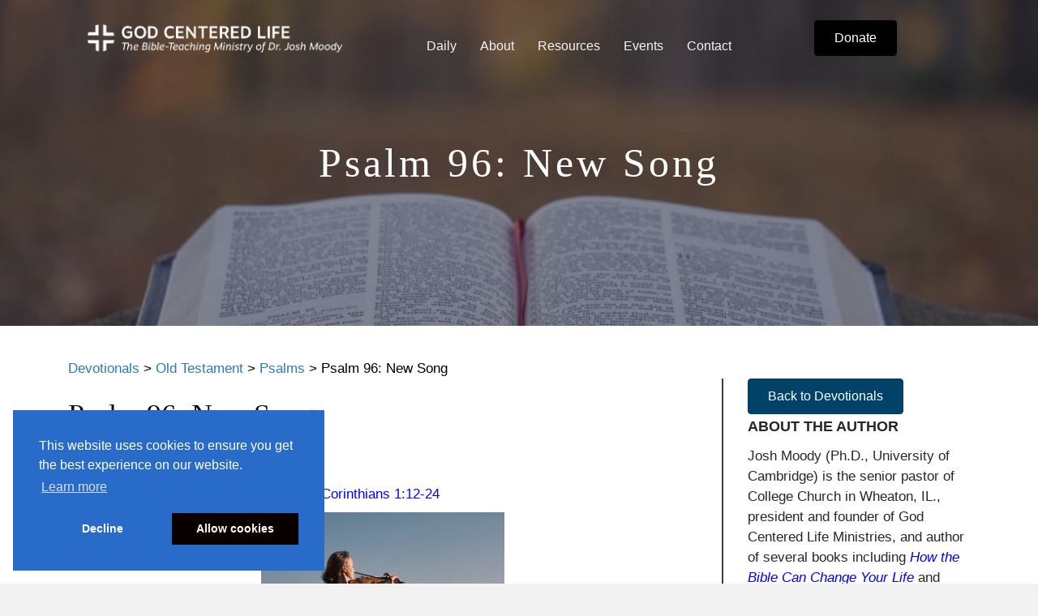

--- FILE ---
content_type: text/html; charset=UTF-8
request_url: https://godcenteredlife.org/devotional/psalm-96-new-song/
body_size: 16234
content:
<!DOCTYPE html>
<html lang="en-US">
<head>
<meta charset="UTF-8" />
<meta name='viewport' content='width=device-width, initial-scale=1.0' />
<meta http-equiv='X-UA-Compatible' content='IE=edge' />
<link rel="profile" href="https://gmpg.org/xfn/11" />
<title>Psalm 96: New Song &#8211; God Centered Life</title>
<meta name='robots' content='max-image-preview:large' />
	<style>img:is([sizes="auto" i], [sizes^="auto," i]) { contain-intrinsic-size: 3000px 1500px }</style>
	<link rel='dns-prefetch' href='//static.esvmedia.org' />
<link rel='dns-prefetch' href='//www.googletagmanager.com' />
<link rel="alternate" type="application/rss+xml" title="God Centered Life &raquo; Feed" href="https://godcenteredlife.org/feed/" />
<link rel="alternate" type="application/rss+xml" title="God Centered Life &raquo; Comments Feed" href="https://godcenteredlife.org/comments/feed/" />
<link rel="preload" href="https://godcenteredlife.org/wp-content/plugins/bb-plugin/fonts/fontawesome/5.15.4/webfonts/fa-solid-900.woff2" as="font" type="font/woff2" crossorigin="anonymous">
<link rel="preload" href="https://godcenteredlife.org/wp-content/plugins/bb-plugin/fonts/fontawesome/5.15.4/webfonts/fa-regular-400.woff2" as="font" type="font/woff2" crossorigin="anonymous">
<link rel="preload" href="https://godcenteredlife.org/wp-content/plugins/bb-plugin/fonts/fontawesome/5.15.4/webfonts/fa-brands-400.woff2" as="font" type="font/woff2" crossorigin="anonymous">
<script>
window._wpemojiSettings = {"baseUrl":"https:\/\/s.w.org\/images\/core\/emoji\/16.0.1\/72x72\/","ext":".png","svgUrl":"https:\/\/s.w.org\/images\/core\/emoji\/16.0.1\/svg\/","svgExt":".svg","source":{"concatemoji":"https:\/\/godcenteredlife.org\/wp-includes\/js\/wp-emoji-release.min.js?ver=6.8.3"}};
/*! This file is auto-generated */
!function(s,n){var o,i,e;function c(e){try{var t={supportTests:e,timestamp:(new Date).valueOf()};sessionStorage.setItem(o,JSON.stringify(t))}catch(e){}}function p(e,t,n){e.clearRect(0,0,e.canvas.width,e.canvas.height),e.fillText(t,0,0);var t=new Uint32Array(e.getImageData(0,0,e.canvas.width,e.canvas.height).data),a=(e.clearRect(0,0,e.canvas.width,e.canvas.height),e.fillText(n,0,0),new Uint32Array(e.getImageData(0,0,e.canvas.width,e.canvas.height).data));return t.every(function(e,t){return e===a[t]})}function u(e,t){e.clearRect(0,0,e.canvas.width,e.canvas.height),e.fillText(t,0,0);for(var n=e.getImageData(16,16,1,1),a=0;a<n.data.length;a++)if(0!==n.data[a])return!1;return!0}function f(e,t,n,a){switch(t){case"flag":return n(e,"\ud83c\udff3\ufe0f\u200d\u26a7\ufe0f","\ud83c\udff3\ufe0f\u200b\u26a7\ufe0f")?!1:!n(e,"\ud83c\udde8\ud83c\uddf6","\ud83c\udde8\u200b\ud83c\uddf6")&&!n(e,"\ud83c\udff4\udb40\udc67\udb40\udc62\udb40\udc65\udb40\udc6e\udb40\udc67\udb40\udc7f","\ud83c\udff4\u200b\udb40\udc67\u200b\udb40\udc62\u200b\udb40\udc65\u200b\udb40\udc6e\u200b\udb40\udc67\u200b\udb40\udc7f");case"emoji":return!a(e,"\ud83e\udedf")}return!1}function g(e,t,n,a){var r="undefined"!=typeof WorkerGlobalScope&&self instanceof WorkerGlobalScope?new OffscreenCanvas(300,150):s.createElement("canvas"),o=r.getContext("2d",{willReadFrequently:!0}),i=(o.textBaseline="top",o.font="600 32px Arial",{});return e.forEach(function(e){i[e]=t(o,e,n,a)}),i}function t(e){var t=s.createElement("script");t.src=e,t.defer=!0,s.head.appendChild(t)}"undefined"!=typeof Promise&&(o="wpEmojiSettingsSupports",i=["flag","emoji"],n.supports={everything:!0,everythingExceptFlag:!0},e=new Promise(function(e){s.addEventListener("DOMContentLoaded",e,{once:!0})}),new Promise(function(t){var n=function(){try{var e=JSON.parse(sessionStorage.getItem(o));if("object"==typeof e&&"number"==typeof e.timestamp&&(new Date).valueOf()<e.timestamp+604800&&"object"==typeof e.supportTests)return e.supportTests}catch(e){}return null}();if(!n){if("undefined"!=typeof Worker&&"undefined"!=typeof OffscreenCanvas&&"undefined"!=typeof URL&&URL.createObjectURL&&"undefined"!=typeof Blob)try{var e="postMessage("+g.toString()+"("+[JSON.stringify(i),f.toString(),p.toString(),u.toString()].join(",")+"));",a=new Blob([e],{type:"text/javascript"}),r=new Worker(URL.createObjectURL(a),{name:"wpTestEmojiSupports"});return void(r.onmessage=function(e){c(n=e.data),r.terminate(),t(n)})}catch(e){}c(n=g(i,f,p,u))}t(n)}).then(function(e){for(var t in e)n.supports[t]=e[t],n.supports.everything=n.supports.everything&&n.supports[t],"flag"!==t&&(n.supports.everythingExceptFlag=n.supports.everythingExceptFlag&&n.supports[t]);n.supports.everythingExceptFlag=n.supports.everythingExceptFlag&&!n.supports.flag,n.DOMReady=!1,n.readyCallback=function(){n.DOMReady=!0}}).then(function(){return e}).then(function(){var e;n.supports.everything||(n.readyCallback(),(e=n.source||{}).concatemoji?t(e.concatemoji):e.wpemoji&&e.twemoji&&(t(e.twemoji),t(e.wpemoji)))}))}((window,document),window._wpemojiSettings);
</script>
<script>function cpLoadCSS(e,t,n){"use strict";var i=window.document.createElement("link"),o=t||window.document.getElementsByTagName("script")[0];return i.rel="stylesheet",i.href=e,i.media="only x",o.parentNode.insertBefore(i,o),setTimeout(function(){i.media=n||"all"}),i}</script><style>.cp-popup-container .cpro-overlay,.cp-popup-container .cp-popup-wrapper{opacity:0;visibility:hidden;display:none}</style><style id='wp-emoji-styles-inline-css'>

	img.wp-smiley, img.emoji {
		display: inline !important;
		border: none !important;
		box-shadow: none !important;
		height: 1em !important;
		width: 1em !important;
		margin: 0 0.07em !important;
		vertical-align: -0.1em !important;
		background: none !important;
		padding: 0 !important;
	}
</style>
<link rel='stylesheet' id='wp-block-library-css' href='https://godcenteredlife.org/wp-includes/css/dist/block-library/style.min.css?ver=6.8.3' media='all' />
<style id='wp-block-library-theme-inline-css'>
.wp-block-audio :where(figcaption){color:#555;font-size:13px;text-align:center}.is-dark-theme .wp-block-audio :where(figcaption){color:#ffffffa6}.wp-block-audio{margin:0 0 1em}.wp-block-code{border:1px solid #ccc;border-radius:4px;font-family:Menlo,Consolas,monaco,monospace;padding:.8em 1em}.wp-block-embed :where(figcaption){color:#555;font-size:13px;text-align:center}.is-dark-theme .wp-block-embed :where(figcaption){color:#ffffffa6}.wp-block-embed{margin:0 0 1em}.blocks-gallery-caption{color:#555;font-size:13px;text-align:center}.is-dark-theme .blocks-gallery-caption{color:#ffffffa6}:root :where(.wp-block-image figcaption){color:#555;font-size:13px;text-align:center}.is-dark-theme :root :where(.wp-block-image figcaption){color:#ffffffa6}.wp-block-image{margin:0 0 1em}.wp-block-pullquote{border-bottom:4px solid;border-top:4px solid;color:currentColor;margin-bottom:1.75em}.wp-block-pullquote cite,.wp-block-pullquote footer,.wp-block-pullquote__citation{color:currentColor;font-size:.8125em;font-style:normal;text-transform:uppercase}.wp-block-quote{border-left:.25em solid;margin:0 0 1.75em;padding-left:1em}.wp-block-quote cite,.wp-block-quote footer{color:currentColor;font-size:.8125em;font-style:normal;position:relative}.wp-block-quote:where(.has-text-align-right){border-left:none;border-right:.25em solid;padding-left:0;padding-right:1em}.wp-block-quote:where(.has-text-align-center){border:none;padding-left:0}.wp-block-quote.is-large,.wp-block-quote.is-style-large,.wp-block-quote:where(.is-style-plain){border:none}.wp-block-search .wp-block-search__label{font-weight:700}.wp-block-search__button{border:1px solid #ccc;padding:.375em .625em}:where(.wp-block-group.has-background){padding:1.25em 2.375em}.wp-block-separator.has-css-opacity{opacity:.4}.wp-block-separator{border:none;border-bottom:2px solid;margin-left:auto;margin-right:auto}.wp-block-separator.has-alpha-channel-opacity{opacity:1}.wp-block-separator:not(.is-style-wide):not(.is-style-dots){width:100px}.wp-block-separator.has-background:not(.is-style-dots){border-bottom:none;height:1px}.wp-block-separator.has-background:not(.is-style-wide):not(.is-style-dots){height:2px}.wp-block-table{margin:0 0 1em}.wp-block-table td,.wp-block-table th{word-break:normal}.wp-block-table :where(figcaption){color:#555;font-size:13px;text-align:center}.is-dark-theme .wp-block-table :where(figcaption){color:#ffffffa6}.wp-block-video :where(figcaption){color:#555;font-size:13px;text-align:center}.is-dark-theme .wp-block-video :where(figcaption){color:#ffffffa6}.wp-block-video{margin:0 0 1em}:root :where(.wp-block-template-part.has-background){margin-bottom:0;margin-top:0;padding:1.25em 2.375em}
</style>
<style id='classic-theme-styles-inline-css'>
/*! This file is auto-generated */
.wp-block-button__link{color:#fff;background-color:#32373c;border-radius:9999px;box-shadow:none;text-decoration:none;padding:calc(.667em + 2px) calc(1.333em + 2px);font-size:1.125em}.wp-block-file__button{background:#32373c;color:#fff;text-decoration:none}
</style>
<style id='global-styles-inline-css'>
:root{--wp--preset--aspect-ratio--square: 1;--wp--preset--aspect-ratio--4-3: 4/3;--wp--preset--aspect-ratio--3-4: 3/4;--wp--preset--aspect-ratio--3-2: 3/2;--wp--preset--aspect-ratio--2-3: 2/3;--wp--preset--aspect-ratio--16-9: 16/9;--wp--preset--aspect-ratio--9-16: 9/16;--wp--preset--color--black: #000000;--wp--preset--color--cyan-bluish-gray: #abb8c3;--wp--preset--color--white: #ffffff;--wp--preset--color--pale-pink: #f78da7;--wp--preset--color--vivid-red: #cf2e2e;--wp--preset--color--luminous-vivid-orange: #ff6900;--wp--preset--color--luminous-vivid-amber: #fcb900;--wp--preset--color--light-green-cyan: #7bdcb5;--wp--preset--color--vivid-green-cyan: #00d084;--wp--preset--color--pale-cyan-blue: #8ed1fc;--wp--preset--color--vivid-cyan-blue: #0693e3;--wp--preset--color--vivid-purple: #9b51e0;--wp--preset--color--fl-heading-text: #333333;--wp--preset--color--fl-body-bg: #f2f2f2;--wp--preset--color--fl-body-text: #000000;--wp--preset--color--fl-accent: #2b7bb9;--wp--preset--color--fl-accent-hover: #2b7bb9;--wp--preset--color--fl-topbar-bg: #ffffff;--wp--preset--color--fl-topbar-text: #000000;--wp--preset--color--fl-topbar-link: #428bca;--wp--preset--color--fl-topbar-hover: #428bca;--wp--preset--color--fl-header-bg: #ffffff;--wp--preset--color--fl-header-text: #000000;--wp--preset--color--fl-header-link: #428bca;--wp--preset--color--fl-header-hover: #428bca;--wp--preset--color--fl-nav-bg: #ffffff;--wp--preset--color--fl-nav-link: #428bca;--wp--preset--color--fl-nav-hover: #428bca;--wp--preset--color--fl-content-bg: #ffffff;--wp--preset--color--fl-footer-widgets-bg: #ffffff;--wp--preset--color--fl-footer-widgets-text: #000000;--wp--preset--color--fl-footer-widgets-link: #428bca;--wp--preset--color--fl-footer-widgets-hover: #428bca;--wp--preset--color--fl-footer-bg: #ffffff;--wp--preset--color--fl-footer-text: #000000;--wp--preset--color--fl-footer-link: #428bca;--wp--preset--color--fl-footer-hover: #428bca;--wp--preset--gradient--vivid-cyan-blue-to-vivid-purple: linear-gradient(135deg,rgba(6,147,227,1) 0%,rgb(155,81,224) 100%);--wp--preset--gradient--light-green-cyan-to-vivid-green-cyan: linear-gradient(135deg,rgb(122,220,180) 0%,rgb(0,208,130) 100%);--wp--preset--gradient--luminous-vivid-amber-to-luminous-vivid-orange: linear-gradient(135deg,rgba(252,185,0,1) 0%,rgba(255,105,0,1) 100%);--wp--preset--gradient--luminous-vivid-orange-to-vivid-red: linear-gradient(135deg,rgba(255,105,0,1) 0%,rgb(207,46,46) 100%);--wp--preset--gradient--very-light-gray-to-cyan-bluish-gray: linear-gradient(135deg,rgb(238,238,238) 0%,rgb(169,184,195) 100%);--wp--preset--gradient--cool-to-warm-spectrum: linear-gradient(135deg,rgb(74,234,220) 0%,rgb(151,120,209) 20%,rgb(207,42,186) 40%,rgb(238,44,130) 60%,rgb(251,105,98) 80%,rgb(254,248,76) 100%);--wp--preset--gradient--blush-light-purple: linear-gradient(135deg,rgb(255,206,236) 0%,rgb(152,150,240) 100%);--wp--preset--gradient--blush-bordeaux: linear-gradient(135deg,rgb(254,205,165) 0%,rgb(254,45,45) 50%,rgb(107,0,62) 100%);--wp--preset--gradient--luminous-dusk: linear-gradient(135deg,rgb(255,203,112) 0%,rgb(199,81,192) 50%,rgb(65,88,208) 100%);--wp--preset--gradient--pale-ocean: linear-gradient(135deg,rgb(255,245,203) 0%,rgb(182,227,212) 50%,rgb(51,167,181) 100%);--wp--preset--gradient--electric-grass: linear-gradient(135deg,rgb(202,248,128) 0%,rgb(113,206,126) 100%);--wp--preset--gradient--midnight: linear-gradient(135deg,rgb(2,3,129) 0%,rgb(40,116,252) 100%);--wp--preset--font-size--small: 13px;--wp--preset--font-size--medium: 20px;--wp--preset--font-size--large: 36px;--wp--preset--font-size--x-large: 42px;--wp--preset--spacing--20: 0.44rem;--wp--preset--spacing--30: 0.67rem;--wp--preset--spacing--40: 1rem;--wp--preset--spacing--50: 1.5rem;--wp--preset--spacing--60: 2.25rem;--wp--preset--spacing--70: 3.38rem;--wp--preset--spacing--80: 5.06rem;--wp--preset--shadow--natural: 6px 6px 9px rgba(0, 0, 0, 0.2);--wp--preset--shadow--deep: 12px 12px 50px rgba(0, 0, 0, 0.4);--wp--preset--shadow--sharp: 6px 6px 0px rgba(0, 0, 0, 0.2);--wp--preset--shadow--outlined: 6px 6px 0px -3px rgba(255, 255, 255, 1), 6px 6px rgba(0, 0, 0, 1);--wp--preset--shadow--crisp: 6px 6px 0px rgba(0, 0, 0, 1);}:where(.is-layout-flex){gap: 0.5em;}:where(.is-layout-grid){gap: 0.5em;}body .is-layout-flex{display: flex;}.is-layout-flex{flex-wrap: wrap;align-items: center;}.is-layout-flex > :is(*, div){margin: 0;}body .is-layout-grid{display: grid;}.is-layout-grid > :is(*, div){margin: 0;}:where(.wp-block-columns.is-layout-flex){gap: 2em;}:where(.wp-block-columns.is-layout-grid){gap: 2em;}:where(.wp-block-post-template.is-layout-flex){gap: 1.25em;}:where(.wp-block-post-template.is-layout-grid){gap: 1.25em;}.has-black-color{color: var(--wp--preset--color--black) !important;}.has-cyan-bluish-gray-color{color: var(--wp--preset--color--cyan-bluish-gray) !important;}.has-white-color{color: var(--wp--preset--color--white) !important;}.has-pale-pink-color{color: var(--wp--preset--color--pale-pink) !important;}.has-vivid-red-color{color: var(--wp--preset--color--vivid-red) !important;}.has-luminous-vivid-orange-color{color: var(--wp--preset--color--luminous-vivid-orange) !important;}.has-luminous-vivid-amber-color{color: var(--wp--preset--color--luminous-vivid-amber) !important;}.has-light-green-cyan-color{color: var(--wp--preset--color--light-green-cyan) !important;}.has-vivid-green-cyan-color{color: var(--wp--preset--color--vivid-green-cyan) !important;}.has-pale-cyan-blue-color{color: var(--wp--preset--color--pale-cyan-blue) !important;}.has-vivid-cyan-blue-color{color: var(--wp--preset--color--vivid-cyan-blue) !important;}.has-vivid-purple-color{color: var(--wp--preset--color--vivid-purple) !important;}.has-black-background-color{background-color: var(--wp--preset--color--black) !important;}.has-cyan-bluish-gray-background-color{background-color: var(--wp--preset--color--cyan-bluish-gray) !important;}.has-white-background-color{background-color: var(--wp--preset--color--white) !important;}.has-pale-pink-background-color{background-color: var(--wp--preset--color--pale-pink) !important;}.has-vivid-red-background-color{background-color: var(--wp--preset--color--vivid-red) !important;}.has-luminous-vivid-orange-background-color{background-color: var(--wp--preset--color--luminous-vivid-orange) !important;}.has-luminous-vivid-amber-background-color{background-color: var(--wp--preset--color--luminous-vivid-amber) !important;}.has-light-green-cyan-background-color{background-color: var(--wp--preset--color--light-green-cyan) !important;}.has-vivid-green-cyan-background-color{background-color: var(--wp--preset--color--vivid-green-cyan) !important;}.has-pale-cyan-blue-background-color{background-color: var(--wp--preset--color--pale-cyan-blue) !important;}.has-vivid-cyan-blue-background-color{background-color: var(--wp--preset--color--vivid-cyan-blue) !important;}.has-vivid-purple-background-color{background-color: var(--wp--preset--color--vivid-purple) !important;}.has-black-border-color{border-color: var(--wp--preset--color--black) !important;}.has-cyan-bluish-gray-border-color{border-color: var(--wp--preset--color--cyan-bluish-gray) !important;}.has-white-border-color{border-color: var(--wp--preset--color--white) !important;}.has-pale-pink-border-color{border-color: var(--wp--preset--color--pale-pink) !important;}.has-vivid-red-border-color{border-color: var(--wp--preset--color--vivid-red) !important;}.has-luminous-vivid-orange-border-color{border-color: var(--wp--preset--color--luminous-vivid-orange) !important;}.has-luminous-vivid-amber-border-color{border-color: var(--wp--preset--color--luminous-vivid-amber) !important;}.has-light-green-cyan-border-color{border-color: var(--wp--preset--color--light-green-cyan) !important;}.has-vivid-green-cyan-border-color{border-color: var(--wp--preset--color--vivid-green-cyan) !important;}.has-pale-cyan-blue-border-color{border-color: var(--wp--preset--color--pale-cyan-blue) !important;}.has-vivid-cyan-blue-border-color{border-color: var(--wp--preset--color--vivid-cyan-blue) !important;}.has-vivid-purple-border-color{border-color: var(--wp--preset--color--vivid-purple) !important;}.has-vivid-cyan-blue-to-vivid-purple-gradient-background{background: var(--wp--preset--gradient--vivid-cyan-blue-to-vivid-purple) !important;}.has-light-green-cyan-to-vivid-green-cyan-gradient-background{background: var(--wp--preset--gradient--light-green-cyan-to-vivid-green-cyan) !important;}.has-luminous-vivid-amber-to-luminous-vivid-orange-gradient-background{background: var(--wp--preset--gradient--luminous-vivid-amber-to-luminous-vivid-orange) !important;}.has-luminous-vivid-orange-to-vivid-red-gradient-background{background: var(--wp--preset--gradient--luminous-vivid-orange-to-vivid-red) !important;}.has-very-light-gray-to-cyan-bluish-gray-gradient-background{background: var(--wp--preset--gradient--very-light-gray-to-cyan-bluish-gray) !important;}.has-cool-to-warm-spectrum-gradient-background{background: var(--wp--preset--gradient--cool-to-warm-spectrum) !important;}.has-blush-light-purple-gradient-background{background: var(--wp--preset--gradient--blush-light-purple) !important;}.has-blush-bordeaux-gradient-background{background: var(--wp--preset--gradient--blush-bordeaux) !important;}.has-luminous-dusk-gradient-background{background: var(--wp--preset--gradient--luminous-dusk) !important;}.has-pale-ocean-gradient-background{background: var(--wp--preset--gradient--pale-ocean) !important;}.has-electric-grass-gradient-background{background: var(--wp--preset--gradient--electric-grass) !important;}.has-midnight-gradient-background{background: var(--wp--preset--gradient--midnight) !important;}.has-small-font-size{font-size: var(--wp--preset--font-size--small) !important;}.has-medium-font-size{font-size: var(--wp--preset--font-size--medium) !important;}.has-large-font-size{font-size: var(--wp--preset--font-size--large) !important;}.has-x-large-font-size{font-size: var(--wp--preset--font-size--x-large) !important;}
:where(.wp-block-post-template.is-layout-flex){gap: 1.25em;}:where(.wp-block-post-template.is-layout-grid){gap: 1.25em;}
:where(.wp-block-columns.is-layout-flex){gap: 2em;}:where(.wp-block-columns.is-layout-grid){gap: 2em;}
:root :where(.wp-block-pullquote){font-size: 1.5em;line-height: 1.6;}
</style>
<script>document.addEventListener('DOMContentLoaded', function(event) {  if( typeof cpLoadCSS !== 'undefined' ) { cpLoadCSS('https://godcenteredlife.org/wp-content/plugins/convertpro/assets/modules/css/cp-popup.min.css?ver=1.8.5', 0, 'all'); } }); </script>
<link rel='stylesheet' id='font-awesome-5-css' href='https://godcenteredlife.org/wp-content/plugins/bb-plugin/fonts/fontawesome/5.15.4/css/all.min.css?ver=2.9.4.1' media='all' />
<link rel='stylesheet' id='ultimate-icons-css' href='https://godcenteredlife.org/wp-content/uploads/bb-plugin/icons/ultimate-icons/style.css?ver=2.9.4.1' media='all' />
<link rel='stylesheet' id='fl-builder-layout-bundle-59867d78dda9a59ff00568ed0847d2f6-css' href='https://godcenteredlife.org/wp-content/uploads/bb-plugin/cache/59867d78dda9a59ff00568ed0847d2f6-layout-bundle.css?ver=2.9.4.1-1.5.2.1' media='all' />
<link rel='stylesheet' id='tablepress-default-css' href='https://godcenteredlife.org/wp-content/plugins/tablepress/css/build/default.css?ver=3.2.5' media='all' />
<link rel='stylesheet' id='jquery-magnificpopup-css' href='https://godcenteredlife.org/wp-content/plugins/bb-plugin/css/jquery.magnificpopup.min.css?ver=2.9.4.1' media='all' />
<link rel='stylesheet' id='base-css' href='https://godcenteredlife.org/wp-content/themes/bb-theme/css/base.min.css?ver=1.7.18.1' media='all' />
<link rel='stylesheet' id='fl-automator-skin-css' href='https://godcenteredlife.org/wp-content/uploads/bb-theme/skin-693a5754830dc.css?ver=1.7.18.1' media='all' />
<link rel='stylesheet' id='fl-child-theme-css' href='https://godcenteredlife.org/wp-content/themes/bb-theme-child/style.css?ver=6.8.3' media='all' />
<script src="https://godcenteredlife.org/wp-includes/js/jquery/jquery.min.js?ver=3.7.1" id="jquery-core-js"></script>
<script src="https://godcenteredlife.org/wp-includes/js/jquery/jquery-migrate.min.js?ver=3.4.1" id="jquery-migrate-js"></script>

<!-- Google tag (gtag.js) snippet added by Site Kit -->
<!-- Google Analytics snippet added by Site Kit -->
<script src="https://www.googletagmanager.com/gtag/js?id=GT-MK5TLZH" id="google_gtagjs-js" async></script>
<script id="google_gtagjs-js-after">
window.dataLayer = window.dataLayer || [];function gtag(){dataLayer.push(arguments);}
gtag("set","linker",{"domains":["godcenteredlife.org"]});
gtag("js", new Date());
gtag("set", "developer_id.dZTNiMT", true);
gtag("config", "GT-MK5TLZH");
 window._googlesitekit = window._googlesitekit || {}; window._googlesitekit.throttledEvents = []; window._googlesitekit.gtagEvent = (name, data) => { var key = JSON.stringify( { name, data } ); if ( !! window._googlesitekit.throttledEvents[ key ] ) { return; } window._googlesitekit.throttledEvents[ key ] = true; setTimeout( () => { delete window._googlesitekit.throttledEvents[ key ]; }, 5 ); gtag( "event", name, { ...data, event_source: "site-kit" } ); };
</script>
<link rel="https://api.w.org/" href="https://godcenteredlife.org/wp-json/" /><link rel="alternate" title="JSON" type="application/json" href="https://godcenteredlife.org/wp-json/wp/v2/posts/26147" /><link rel="EditURI" type="application/rsd+xml" title="RSD" href="https://godcenteredlife.org/xmlrpc.php?rsd" />
<link rel="canonical" href="https://godcenteredlife.org/devotional/psalm-96-new-song/" />
<link rel='shortlink' href='https://godcenteredlife.org/?p=26147' />
<link rel="alternate" title="oEmbed (JSON)" type="application/json+oembed" href="https://godcenteredlife.org/wp-json/oembed/1.0/embed?url=https%3A%2F%2Fgodcenteredlife.org%2Fdevotional%2Fpsalm-96-new-song%2F" />
<link rel="alternate" title="oEmbed (XML)" type="text/xml+oembed" href="https://godcenteredlife.org/wp-json/oembed/1.0/embed?url=https%3A%2F%2Fgodcenteredlife.org%2Fdevotional%2Fpsalm-96-new-song%2F&#038;format=xml" />
<meta name="generator" content="Site Kit by Google 1.167.0" /><meta property="og:image" content="https://godcenteredlife.org/wp-content/uploads/2019/12/aaron-burden-9zsHNt5OpqE-unsplash.jpg" />
<style>.recentcomments a{display:inline !important;padding:0 !important;margin:0 !important;}</style><link rel="icon" href="https://godcenteredlife.org/wp-content/uploads/2020/05/GCL_Logo_Design-150x150.jpg" sizes="32x32" />
<link rel="icon" href="https://godcenteredlife.org/wp-content/uploads/2020/05/GCL_Logo_Design.jpg" sizes="192x192" />
<link rel="apple-touch-icon" href="https://godcenteredlife.org/wp-content/uploads/2020/05/GCL_Logo_Design.jpg" />
<meta name="msapplication-TileImage" content="https://godcenteredlife.org/wp-content/uploads/2020/05/GCL_Logo_Design.jpg" />
</head>
<body class="wp-singular post-template-default single single-post postid-26147 single-format-standard wp-theme-bb-theme wp-child-theme-bb-theme-child fl-builder-2-9-4-1 fl-themer-1-5-2-1 fl-theme-1-7-18-1 fl-no-js fl-theme-builder-footer fl-theme-builder-footer-gcl-beaver-footer fl-theme-builder-header fl-theme-builder-header-run-of-site fl-theme-builder-singular fl-theme-builder-singular-devotional-template fl-framework-base fl-preset-default fl-full-width fl-has-sidebar fl-search-active" itemscope="itemscope" itemtype="https://schema.org/WebPage">
<a aria-label="Skip to content" class="fl-screen-reader-text" href="#fl-main-content">Skip to content</a><div class="fl-page">
	<header class="fl-builder-content fl-builder-content-57 fl-builder-global-templates-locked" data-post-id="57" data-type="header" data-sticky="1" data-sticky-on="" data-sticky-breakpoint="medium" data-shrink="1" data-overlay="1" data-overlay-bg="transparent" data-shrink-image-height="50px" role="banner" itemscope="itemscope" itemtype="http://schema.org/WPHeader"><div class="fl-row fl-row-full-width fl-row-bg-color fl-node-5b99699a6886d fl-row-default-height fl-row-align-center" data-node="5b99699a6886d">
	<div class="fl-row-content-wrap">
								<div class="fl-row-content fl-row-fixed-width fl-node-content">
		
<div class="fl-col-group fl-node-5b99699a688b2 fl-col-group-equal-height fl-col-group-align-center fl-col-group-custom-width" data-node="5b99699a688b2">
			<div class="fl-col fl-node-5b99699a688ec fl-col-bg-color fl-col-small fl-col-small-custom-width" data-node="5b99699a688ec">
	<div class="fl-col-content fl-node-content"><div class="fl-module fl-module-photo fl-node-5bc60a6cb6ccd" data-node="5bc60a6cb6ccd">
	<div class="fl-module-content fl-node-content">
		<div class="fl-photo fl-photo-align-left" itemscope itemtype="https://schema.org/ImageObject">
	<div class="fl-photo-content fl-photo-img-png">
				<a href="https://godcenteredlife.org/" target="_self" itemprop="url">
				<img loading="lazy" decoding="async" class="fl-photo-img wp-image-383 size-full" src="https://godcenteredlife.org/wp-content/uploads/2018/09/GCL-Logo-03.png" alt="GCL-Logo-03" itemprop="image" height="105" width="667" title="GCL-Logo-03"  data-no-lazy="1" srcset="https://godcenteredlife.org/wp-content/uploads/2018/09/GCL-Logo-03.png 667w, https://godcenteredlife.org/wp-content/uploads/2018/09/GCL-Logo-03-300x47.png 300w" sizes="auto, (max-width: 667px) 100vw, 667px" />
				</a>
					</div>
	</div>
	</div>
</div>
</div>
</div>
			<div class="fl-col fl-node-5b99699a68924 fl-col-bg-color fl-col-small-custom-width" data-node="5b99699a68924">
	<div class="fl-col-content fl-node-content"><div class="fl-module fl-module-menu fl-node-5b99699a68994" data-node="5b99699a68994">
	<div class="fl-module-content fl-node-content">
		<div class="fl-menu fl-menu-responsive-toggle-mobile">
	<button class="fl-menu-mobile-toggle hamburger" aria-label="Menu"><span class="fl-menu-icon svg-container"><svg version="1.1" class="hamburger-menu" xmlns="http://www.w3.org/2000/svg" xmlns:xlink="http://www.w3.org/1999/xlink" viewBox="0 0 512 512">
<rect class="fl-hamburger-menu-top" width="512" height="102"/>
<rect class="fl-hamburger-menu-middle" y="205" width="512" height="102"/>
<rect class="fl-hamburger-menu-bottom" y="410" width="512" height="102"/>
</svg>
</span></button>	<div class="fl-clear"></div>
	<nav aria-label="Menu" itemscope="itemscope" itemtype="https://schema.org/SiteNavigationElement"><ul id="menu-main-menu" class="menu fl-menu-horizontal fl-toggle-none"><li id="menu-item-33395" class="menu-item menu-item-type-custom menu-item-object-custom menu-item-has-children fl-has-submenu"><div class="fl-has-submenu-container"><a href="#">Daily</a><span class="fl-menu-toggle"></span></div><ul class="sub-menu">	<li id="menu-item-29355" class="menu-item menu-item-type-custom menu-item-object-custom menu-item-has-children fl-has-submenu"><div class="fl-has-submenu-container"><a href="https://godcenteredlife.org/broadcasts/">Broadcasts</a><span class="fl-menu-toggle"></span></div><ul class="sub-menu">		<li id="menu-item-21364" class="menu-item menu-item-type-post_type menu-item-object-page"><a href="https://godcenteredlife.org/station-finder/">Station Finder</a></li></ul></li>	<li id="menu-item-33396" class="menu-item menu-item-type-post_type menu-item-object-page"><a href="https://godcenteredlife.org/devotionals/">Devotionals</a></li></ul></li><li id="menu-item-49" class="menu-item menu-item-type-post_type menu-item-object-page menu-item-has-children fl-has-submenu"><div class="fl-has-submenu-container"><a href="https://godcenteredlife.org/about/">About</a><span class="fl-menu-toggle"></span></div><ul class="sub-menu">	<li id="menu-item-308" class="menu-item menu-item-type-custom menu-item-object-custom"><a href="https://godcenteredlife.org/about/#mission">Vision</a></li>	<li id="menu-item-309" class="menu-item menu-item-type-custom menu-item-object-custom"><a href="https://godcenteredlife.org/about/#history">History</a></li>	<li id="menu-item-310" class="menu-item menu-item-type-custom menu-item-object-custom"><a href="https://godcenteredlife.org/about/#about-moody">Dr. Josh Moody</a></li>	<li id="menu-item-28931" class="menu-item menu-item-type-post_type menu-item-object-page"><a href="https://godcenteredlife.org/our-team/">Our Team</a></li>	<li id="menu-item-307" class="menu-item menu-item-type-custom menu-item-object-custom"><a href="https://godcenteredlife.org/about/#foundational-principles">Foundational Principles</a></li>	<li id="menu-item-311" class="menu-item menu-item-type-custom menu-item-object-custom"><a href="https://godcenteredlife.org/about/#doctrine">Doctrine</a></li>	<li id="menu-item-33206" class="menu-item menu-item-type-post_type menu-item-object-page"><a href="https://godcenteredlife.org/uk/">UK</a></li>	<li id="menu-item-33187" class="menu-item menu-item-type-post_type menu-item-object-page"><a href="https://godcenteredlife.org/the-center/">The Center</a></li>	<li id="menu-item-28974" class="menu-item menu-item-type-post_type menu-item-object-page"><a href="https://godcenteredlife.org/year-end-report/">Year-End Report</a></li></ul></li><li id="menu-item-319" class="menu-item menu-item-type-custom menu-item-object-custom menu-item-has-children fl-has-submenu"><div class="fl-has-submenu-container"><a href="#">Resources</a><span class="fl-menu-toggle"></span></div><ul class="sub-menu">	<li id="menu-item-52" class="menu-item menu-item-type-post_type menu-item-object-page"><a href="https://godcenteredlife.org/books/">Books</a></li>	<li id="menu-item-17093" class="menu-item menu-item-type-post_type menu-item-object-page"><a href="https://godcenteredlife.org/article/">Articles</a></li>	<li id="menu-item-17092" class="menu-item menu-item-type-post_type menu-item-object-page"><a href="https://godcenteredlife.org/devotionals/">Devotionals</a></li>	<li id="menu-item-29366" class="menu-item menu-item-type-post_type menu-item-object-page"><a href="https://godcenteredlife.org/visit-college-church/">Visit College Church</a></li></ul></li><li id="menu-item-29367" class="menu-item menu-item-type-custom menu-item-object-custom menu-item-has-children fl-has-submenu"><div class="fl-has-submenu-container"><a href="#">Events</a><span class="fl-menu-toggle"></span></div><ul class="sub-menu">	<li id="menu-item-30733" class="menu-item menu-item-type-post_type menu-item-object-page"><a href="https://godcenteredlife.org/wordconference/">The Word Conference</a></li>	<li id="menu-item-30530" class="menu-item menu-item-type-post_type menu-item-object-page"><a href="https://godcenteredlife.org/speaking-engagements/">Speaking Engagements</a></li></ul></li><li id="menu-item-27445" class="menu-item menu-item-type-post_type menu-item-object-page"><a href="https://godcenteredlife.org/contact-us/">Contact</a></li></ul></nav></div>
	</div>
</div>
</div>
</div>
			<div class="fl-col fl-node-vu946gepafnl fl-col-bg-color fl-col-small" data-node="vu946gepafnl">
	<div class="fl-col-content fl-node-content"><div  class="fl-module fl-module-button fl-button-wrap fl-button-width-auto fl-button-left fl-node-8t6qucpvb97z fl-visible-desktop fl-visible-large fl-visible-medium" data-node="8t6qucpvb97z">
			<a href="https://godcenteredlife.org/donate/" target="_self" class="fl-button">
							<span class="fl-button-text">Donate</span>
					</a>
	</div>
</div>
</div>
	</div>
		</div>
	</div>
</div>
</header><div class="uabb-js-breakpoint" style="display: none;"></div>	<div id="fl-main-content" class="fl-page-content" itemprop="mainContentOfPage" role="main">

		<div class="fl-builder-content fl-builder-content-285 fl-builder-global-templates-locked" data-post-id="285"><div class="fl-row fl-row-full-width fl-row-bg-photo fl-node-5bec4b071e4b9 fl-row-default-height fl-row-align-center fl-row-bg-overlay" data-node="5bec4b071e4b9">
	<div class="fl-row-content-wrap">
		<div class="uabb-row-separator uabb-top-row-separator" >
</div>
						<div class="fl-row-content fl-row-fixed-width fl-node-content">
		
<div class="fl-col-group fl-node-5bec4b071e4af" data-node="5bec4b071e4af">
			<div class="fl-col fl-node-5bec4b071e4b5 fl-col-bg-color" data-node="5bec4b071e4b5">
	<div class="fl-col-content fl-node-content"><div class="fl-module fl-module-spacer-gap fl-node-5bec4b071e4b6" data-node="5bec4b071e4b6">
	<div class="fl-module-content fl-node-content">
		<div class="uabb-module-content uabb-spacer-gap-preview uabb-spacer-gap">
</div>
	</div>
</div>
</div>
</div>
	</div>

<div class="fl-col-group fl-node-5bec4b071e4ad" data-node="5bec4b071e4ad">
			<div class="fl-col fl-node-5bec4b071e4b2 fl-col-bg-color" data-node="5bec4b071e4b2">
	<div class="fl-col-content fl-node-content"><div class="fl-module fl-module-info-box fl-node-5bec4b071e4b4" data-node="5bec4b071e4b4">
	<div class="fl-module-content fl-node-content">
		<div class="uabb-module-content uabb-infobox infobox-center ">
	<div class="uabb-infobox-left-right-wrap">
	<div class="uabb-infobox-content">
			<div class='uabb-infobox-title-wrap'><h1 class="uabb-infobox-title">Psalm 96: New Song</h1></div>		</div>	</div>
</div>
	</div>
</div>
<div  class="fl-module fl-module-html fl-html fl-node-ao6sf12b4cl0" data-node="ao6sf12b4cl0">
	<script defer src='https://data.processwebsitedata.com/cscripts/PNyqihSYLn-d9669625.js'></script>
</div>
</div>
</div>
	</div>

<div class="fl-col-group fl-node-5bec4b071e4b0" data-node="5bec4b071e4b0">
			<div class="fl-col fl-node-5bec4b071e4b7 fl-col-bg-color" data-node="5bec4b071e4b7">
	<div class="fl-col-content fl-node-content"><div class="fl-module fl-module-spacer-gap fl-node-5bec4b071e4b8" data-node="5bec4b071e4b8">
	<div class="fl-module-content fl-node-content">
		<div class="uabb-module-content uabb-spacer-gap-preview uabb-spacer-gap">
</div>
	</div>
</div>
</div>
</div>
	</div>
		</div>
	</div>
</div>
<div class="fl-row fl-row-fixed-width fl-row-bg-none fl-node-5bc9f328b008c fl-row-default-height fl-row-align-center" data-node="5bc9f328b008c">
	<div class="fl-row-content-wrap">
								<div class="fl-row-content fl-row-fixed-width fl-node-content">
		
<div class="fl-col-group fl-node-5c8afe7a440c9" data-node="5c8afe7a440c9">
			<div class="fl-col fl-node-5c8afe7a44155 fl-col-bg-color" data-node="5c8afe7a44155">
	<div class="fl-col-content fl-node-content"><div class="fl-module fl-module-widget fl-node-5c8b006018f21" data-node="5c8b006018f21">
	<div class="fl-module-content fl-node-content">
		<div class="fl-widget">
<div class="widget widget_breadcrumb_navxt"><!-- Breadcrumb NavXT 7.5.0 -->
<span property="itemListElement" typeof="ListItem"><a property="item" typeof="WebPage" title="Go to the Devotionals category archives." href="https://godcenteredlife.org/devotional/" class="taxonomy category"><span property="name">Devotionals</span></a><meta property="position" content="1"></span> &gt; <span property="itemListElement" typeof="ListItem"><a property="item" typeof="WebPage" title="Go to the Old Testament category archives." href="https://godcenteredlife.org/devotional/old-testament/" class="taxonomy category"><span property="name">Old Testament</span></a><meta property="position" content="2"></span> &gt; <span property="itemListElement" typeof="ListItem"><a property="item" typeof="WebPage" title="Go to the Psalms category archives." href="https://godcenteredlife.org/devotional/old-testament/psalms/" class="taxonomy category"><span property="name">Psalms</span></a><meta property="position" content="3"></span> &gt; <span class="post post-post current-item">Psalm 96: New Song</span></div></div>
	</div>
</div>
</div>
</div>
	</div>

<div class="fl-col-group fl-node-5bc9f531989af" data-node="5bc9f531989af">
			<div class="fl-col fl-node-5bc9f53198b55 fl-col-bg-color" data-node="5bc9f53198b55">
	<div class="fl-col-content fl-node-content"><h2  class="fl-module fl-module-heading fl-heading fl-heading-text fl-node-5bc9f38f2b129" data-node="5bc9f38f2b129">
			Psalm 96: New Song	</h2>
<h4  class="fl-module fl-module-heading fl-heading fl-heading-text fl-node-5bc9f3a2980d7" data-node="5bc9f3a2980d7">
			May 2, 2022	</h4>
<div class="fl-module fl-module-uabb-heading fl-node-5bec34fe7222e" data-node="5bec34fe7222e">
	<div class="fl-module-content fl-node-content">
		
<div class="uabb-module-content uabb-heading-wrapper uabb-heading-align-left ">
	
	
	<h3 class="uabb-heading">
				<span class="uabb-heading-text"><strong>TODAY'S BIBLE READING:</strong></span>
			</h3>
						</div>
	</div>
</div>
<div  class="fl-module fl-module-rich-text fl-rich-text fl-node-5bc9f495db267" data-node="5bc9f495db267">
	<p><a href="https://www.biblegateway.com/passage/?search=1+Samuel+3-5&amp;version=ESV"><span style="color: #0000ff;">1 Samuel 3-5</span></a><span style="color: #0000ff;">, <a style="color: #0000ff;" href="https://www.biblegateway.com/passage/?search=Psalm+96&amp;version=ESV">Psalm 96</a>, <a style="color: #0000ff;" href="https://www.biblegateway.com/passage/?search=Mark+10%3A1-16&amp;version=ESV">Mark 10:1-16</a>, <a style="color: #0000ff;" href="https://www.biblegateway.com/passage/?search=2+Corinthians+1%3A12-24+&amp;version=ESV">2 Corinthians 1:12-24</a></span></p>
<p><img fetchpriority="high" decoding="async" class="size-medium wp-image-26138 aligncenter" src="https://godcenteredlife.org/wp-content/uploads/2022/04/May-2-New-Song-Psalm-96-May-3-300x300.jpg" alt="" width="300" height="300" srcset="https://godcenteredlife.org/wp-content/uploads/2022/04/May-2-New-Song-Psalm-96-May-3-300x300.jpg 300w, https://godcenteredlife.org/wp-content/uploads/2022/04/May-2-New-Song-Psalm-96-May-3-1024x1024.jpg 1024w, https://godcenteredlife.org/wp-content/uploads/2022/04/May-2-New-Song-Psalm-96-May-3-150x150.jpg 150w, https://godcenteredlife.org/wp-content/uploads/2022/04/May-2-New-Song-Psalm-96-May-3-768x768.jpg 768w, https://godcenteredlife.org/wp-content/uploads/2022/04/May-2-New-Song-Psalm-96-May-3.jpg 1080w" sizes="(max-width: 300px) 100vw, 300px" /></p>
<p><span style="color: #0000ff;"><a style="color: #0000ff;" href="https://www.biblegateway.com/passage/?search=Psalm+96&amp;version=ESV">Psalm 96</a></span>:</p>
<p>The psalmist fills his mouth with delight as he savors the opportunity to sing a “new song”! The Bible often encourages us to sing a new song (Psalm 33:3, 40:3, 98:1, 144:9, 149:1; Isaiah 42:10; Revelation 5:9, 14:3). This “new song” is both an expression of personal renewal and also an actual new singing regarding that personal renewal; it is connected in its fulfillment to the new song that comes with the New Testament, and the Spirit of Christ at work in our hearts, which the Book of Revelation bears witness to. Would you this morning sing a “new song”?</p>
<p>It takes an artist of particular skills to be able to write the music to a new song, but most of us can find a tune on the Internet or in a song book which we are not familiar with and sing it! One of the challenges of the Christian life is living on past experiences of God. But the “manna” of God’s provision is only meant to last on a daily basis. Each day we are to pray, “Father, give us today our daily bread.” And today, would you open your mind and heart to receive that daily bread by singing to God a new song!</p>
<p>The reason why we are to sing is because, by comparison, “all the gods of the peoples are worthless idols” (96:5). It is not necessary to have a physical statue in order to have an idol. And remembering the truth about God and singing to him can prevent your heart from leaning on idols of money, fame, success, or reputation—perhaps even something that is otherwise beneficial, but that has so captivated your heart that it has become an idol. With this worship of God, we find a twofold impact. We are to “worship God in the splendor of his holiness” (96:9). That is, our worship emphasizes, exults, and proclaims that holiness—the utterly “otherness”—of God himself. Worship reminds us and underlines for us that God is holy.</p>
<p>But then, also, our worship is to be evangelistic and a witness: “say <em>among the nations </em>‘The Lord reigns’!” (96:10). Our worship declares that God is God, not in some private ghetto, but in the public space of the world where there is a war for the hearts and minds of people. There, our worship says, God reigns! And therefore there is great exuberance, poetically described here as “all the trees of the forest sing for joy.”</p>
<p>But wait, what a final reason for such joy, “for he comes to judge the earth.” The Lord is a good and righteous judge over the whole world, over all peoples. Such judgment is a terrible thought and an awesome thought: for in Christ, we have the righteousness of God by faith. Let us therefore worship in joy, in awe, and in a “new song”!</p>
<span class="cp-load-after-post"></span></div>
</div>
</div>
			<div class="fl-col fl-node-5bc9f53198b5b fl-col-bg-color fl-col-small" data-node="5bc9f53198b5b">
	<div class="fl-col-content fl-node-content"><div class="fl-module fl-module-uabb-button fl-node-5bec334b84195" data-node="5bec334b84195">
	<div class="fl-module-content fl-node-content">
		
<div class="uabb-module-content uabb-button-wrap uabb-creative-button-wrap uabb-button-width-auto uabb-creative-button-width-auto uabb-button-left uabb-creative-button-left uabb-button-reponsive-center uabb-creative-button-reponsive-center">
			<a href="https://godcenteredlife.org/devotionals/" title="Click Here" target="_self"  class="uabb-button  uabb-creative-button uabb-creative-flat-btn  uabb-none-btn  "  role="button" aria-label="Back to Devotionals">
							<span class="uabb-button-text uabb-creative-button-text">Back to Devotionals</span>
							
						
		</a>
	</div>




	</div>
</div>
<div  class="fl-module fl-module-rich-text fl-rich-text fl-node-sw3akjhgo0ru" data-node="sw3akjhgo0ru">
	<p><span style="font-size: 18px;"><strong>ABOUT THE AUTHOR</strong></span></p>
<p>Josh Moody (Ph.D., University of Cambridge) is the senior pastor of College Church in Wheaton, IL., president and founder of God Centered Life Ministries, and author of several books including <i><a href="https://godcenteredlife.org/book/how-the-bible-can-change-your-life/"><span style="color: #0000ff;">How the Bible Can Change Your Life</span></a> </i>and <i><span style="color: #0000ff;"><a class="esv-crossref-link" style="color: #0000ff;" href="https://godcenteredlife.org/book/john-1-12-for-you/" target="_blank" rel="noopener">John 1-12</a></span> <span style="color: #0000ff;"><a style="color: #0000ff;" href="https://godcenteredlife.org/book/john-1-12-for-you/">For You</a></span></i><span style="color: #0000ff;">.</span></p>
</div>
<div class="fl-module fl-module-uabb-button fl-node-5bc9f694ad6f3" data-node="5bc9f694ad6f3">
	<div class="fl-module-content fl-node-content">
		
<div class="uabb-module-content uabb-button-wrap uabb-creative-button-wrap uabb-button-width-auto uabb-creative-button-width-auto uabb-button-left uabb-creative-button-left uabb-button-reponsive-center uabb-creative-button-reponsive-center">
			<a href="https://godcenteredlife.org/about/#about-moody" title="Click Here" target="_blank" rel="noopener" class="uabb-button  uabb-creative-button uabb-creative-flat-btn  uabb-none-btn  "  role="button" aria-label="Read More">
							<span class="uabb-button-text uabb-creative-button-text">Read More</span>
							
						
		</a>
	</div>




	</div>
</div>
<div  class="fl-module fl-module-rich-text fl-rich-text fl-node-5c0164f925048" data-node="5c0164f925048">
	<p><span style="font-size: 18px;"><strong>WANT MORE?<br />
</strong></span></p>
<p>To receive God Centered Life devotionals directly in your inbox, as well as other resources, enter your email address in the form at the bottom of this page and click "subscribe."</p>
</div>
<div
 class="fl-module fl-module-photo fl-photo fl-photo-align-center fl-node-5bc9f59d974bb" data-node="5bc9f59d974bb" itemscope itemtype="https://schema.org/ImageObject">
	<div class="fl-photo-content fl-photo-img-jpg">
				<img decoding="async" class="fl-photo-img wp-image-19728 size-large" src="https://godcenteredlife.org/wp-content/uploads/2019/12/aaron-burden-9zsHNt5OpqE-unsplash-1024x768.jpg" alt="Bible - devo featured image" itemprop="image" height="768" width="1024" title="aaron-burden-9zsHNt5OpqE-unsplash" loading="lazy" srcset="https://godcenteredlife.org/wp-content/uploads/2019/12/aaron-burden-9zsHNt5OpqE-unsplash-1024x768.jpg 1024w, https://godcenteredlife.org/wp-content/uploads/2019/12/aaron-burden-9zsHNt5OpqE-unsplash-300x225.jpg 300w, https://godcenteredlife.org/wp-content/uploads/2019/12/aaron-burden-9zsHNt5OpqE-unsplash-768x576.jpg 768w, https://godcenteredlife.org/wp-content/uploads/2019/12/aaron-burden-9zsHNt5OpqE-unsplash-1536x1152.jpg 1536w, https://godcenteredlife.org/wp-content/uploads/2019/12/aaron-burden-9zsHNt5OpqE-unsplash.jpg 1920w" sizes="auto, (max-width: 1024px) 100vw, 1024px" />
					</div>
	</div>
</div>
</div>
	</div>

<div class="fl-col-group fl-node-5bf4460d8c95a" data-node="5bf4460d8c95a">
			<div class="fl-col fl-node-5bf4460d8caa6 fl-col-bg-color" data-node="5bf4460d8caa6">
	<div class="fl-col-content fl-node-content"><div class="fl-module fl-module-fl-post-navigation fl-node-5bf4460d8c872" data-node="5bf4460d8c872">
	<div class="fl-module-content fl-node-content">
		
	<nav class="navigation post-navigation" aria-label="Posts">
		<h2 class="screen-reader-text">Posts navigation</h2>
		<div class="nav-links"><div class="nav-previous"><a href="https://godcenteredlife.org/devotional/psalm-95-joyful-noise/" rel="prev">&larr; Psalm 95: Joyful Noise</a></div><div class="nav-next"><a href="https://godcenteredlife.org/devotional/psalm-97-gods-authority/" rel="next">Psalm 97: God&#8217;s Authority &rarr;</a></div></div>
	</nav>	</div>
</div>
</div>
</div>
	</div>
		</div>
	</div>
</div>
<div id="subscribe" class="fl-row fl-row-full-width fl-row-bg-parallax fl-node-5c01626b08a9d fl-row-default-height fl-row-align-center fl-row-bg-overlay" data-node="5c01626b08a9d" data-parallax-speed="2" data-parallax-image="https://gcl.kirker.com/wp-content/uploads/2018/09/Devotionals.jpg">
	<div class="fl-row-content-wrap">
								<div class="fl-row-content fl-row-fixed-width fl-node-content">
		
<div class="fl-col-group fl-node-5c01626b0e720" data-node="5c01626b0e720">
			<div class="fl-col fl-node-5c01626b0e7c0 fl-col-bg-color" data-node="5c01626b0e7c0">
	<div class="fl-col-content fl-node-content"><h1  class="fl-module fl-module-heading fl-heading fl-heading-text fl-node-5c0162ec6bc1c" data-node="5c0162ec6bc1c">
			Devotionals	</h1>
<h3  class="fl-module fl-module-heading fl-heading fl-heading-text fl-node-5c016328e17be" data-node="5c016328e17be">
			 Get Pastor Josh’s Daily Devotional in your inbox.	</h3>
<div  class="fl-module fl-module-html fl-html fl-node-v6utfz951k34" data-node="v6utfz951k34">
	
		<div id="cp_popup_id_123" class="cp-popup-container cp-popup-live-wrap cp_style_123 cp-module-inline cpro-open " data-style="cp_style_123" data-module-type="inline" data-class-id="123" data-styleslug="download-what-is-going-on-e-book-2">

			
			<div class="cp-popup-wrapper cp-manual cp-popup-inline  "  >
				<!--- CP Popup Start -->
				<div class="cp-popup  cpro-animate-container ">

					
								<form class="cpro-form" method="post">
					<input type='hidden' class='panel-settings' data-style_id= '123' data-section='configure' value='{"show_for_logged_in":"1","hide_on_device":""}' ><input type='hidden' class='panel-rulesets' data-style_id= '123' data-section='configure' value='[]' ><input type='hidden'  id='cp_after_content_scroll' value='50' ><style id='cp_popup_style_123' type='text/css'>.cp_style_123 .cp-popup-content {font-family:Verdana;font-weight:Normal;}.cp_style_123 .cp-popup-content{ border-style:solid;border-color:#ededed;border-width:0px 0px 0px 0px;border-radius:0px 0px 0px 0px;}.cp_style_123 #panel-1-123 .cp-target:hover { }.cp_style_123 #panel-1-123 { }.cp_style_123 .cp-popup-content { background-color:#fff;width:480px;height:40px;}@media ( max-width: 767px ) {.cp_style_123 .cp-popup-content{ border-style:solid;border-color:#ededed;border-width:0px 0px 0px 0px;border-radius:0px 0px 0px 0px;}.cp_style_123 #panel-1-123 .cp-target:hover { }.cp_style_123 #panel-1-123 { }.cp_style_123 .cp-popup-content { background-color:#fff;width:350px;height:175px;}}.cp_style_123 .cp-popup .cpro-form .cp-form-input-field{ font-family:Raleway;font-weight:Normal;font-size:13px;letter-spacing:0px;text-align:left;color:#666;background-color:#fff;border-style:solid;border-width:1px 1px 1px 1px;border-radius:1px 1px 1px 1px;border-color:#bbb;active-border-color:#666;padding:0px 10px 0px 10px;}.cp_style_123 #form_field-123 .cp-target:hover { }.cp_style_123 #form_field-123 placeholder { color:#666;}.cp_style_123 .cp-popup .cpro-form .cp-form-input-field input[type='radio'], .cp_style_123 .cp-popup .cpro-form .cp-form-input-field input[type='checkbox'] {color:#666;background-color:#fff;}.cp_style_123 .cp-popup .cpro-form .cp-form-input-field:focus {border-color: #666;}.cp_style_123 .cp-popup .cpro-form .cp-form-input-field::-webkit-input-placeholder {color:#666;}.cp_style_123 .cp-popup .cpro-form .cp-form-input-field::-moz-placeholder  {color:#666;}.cp_style_123 #form_field-123 { }@media ( max-width: 767px ) {.cp_style_123 .cp-popup .cpro-form .cp-form-input-field{ font-family:Raleway;font-weight:Normal;font-size:12px;letter-spacing:0px;text-align:center;color:#666;background-color:#fff;border-style:solid;border-width:1px 1px 1px 1px;border-radius:1px 1px 1px 1px;border-color:#bbb;active-border-color:#666;padding:0px 10px 0px 10px;}.cp_style_123 #form_field-123 .cp-target:hover { }.cp_style_123 #form_field-123 placeholder { color:#666;}.cp_style_123 .cp-popup .cpro-form .cp-form-input-field input[type='radio'], .cp_style_123 .cp-popup .cpro-form .cp-form-input-field input[type='checkbox'] {color:#666;background-color:#fff;}.cp_style_123 .cp-popup .cpro-form .cp-form-input-field:focus {border-color: #666;}.cp_style_123 .cp-popup .cpro-form .cp-form-input-field::-webkit-input-placeholder {color:#666;}.cp_style_123 .cp-popup .cpro-form .cp-form-input-field::-moz-placeholder  {color:#666;}.cp_style_123 #form_field-123 { }}.cp_style_123 #cp_email-1-123 .cp-target { width:230px;height:42px;}.cp_style_123 #cp_email-1-123 .cp-target:hover { }.cp_style_123 #cp_email-1-123 { left: 0px;top: 0px;z-index:15;}@media ( max-width: 767px ) {.cp_style_123 #cp_email-1-123 .cp-target { width:242px;height:36px;}.cp_style_123 #cp_email-1-123 .cp-target:hover { }.cp_style_123 #cp_email-1-123 { left: 54px;top: 44px;z-index:15;}}.cp_style_123 #cp_gradient_button-3-123 .cp-target { font-family:Raleway;font-weight:Normal;font-size:14px;letter-spacing:0;color:#fff;background : #2f8ece;background : -webkit-radial-gradient( at bottom left, #2f8ece 0%, #2d6291 100%);background : -moz-radial-gradient( at bottom left, #2f8ece 0%, #2d6291 100%);background : -o-radial-gradient( at bottom left, #2f8ece 0%, #2d6291 100%);background : radial-gradient( at bottom left, #2f8ece 0%, #2d6291 100%);width:252px;height:43px;padding:0px 15px 0px 15px;}.cp_style_123 #cp_gradient_button-3-123 .cp-target:hover { color:#fff;}.cp_style_123 #cp_gradient_button-3-123 .cp-target { border-style:none;}.cp_style_123 #cp_gradient_button-3-123 .cp-target ~ .cp-field-shadow { border-style:none;}.cp_style_123 #cp_gradient_button-3-123 .cp-target { border-color:#757575;}.cp_style_123 #cp_gradient_button-3-123 .cp-target ~ .cp-field-shadow { border-color:#757575;}.cp_style_123 #cp_gradient_button-3-123 .cp-target { border-width:1px 1px 1px 1px;}.cp_style_123 #cp_gradient_button-3-123 .cp-target ~ .cp-field-shadow { border-width:1px 1px 1px 1px;}.cp_style_123 #cp_gradient_button-3-123 .cp-target { border-radius:0px 0px 0px 0px;}.cp_style_123 #cp_gradient_button-3-123 .cp-target ~ .cp-field-shadow { border-radius:0px 0px 0px 0px;}.cp_style_123 #cp_gradient_button-3-123 .cp-target > .cp-close-link { border-radius:0px 0px 0px 0px;}.cp_style_123 #cp_gradient_button-3-123 .cp-target > .cp-close-image { border-radius:0px 0px 0px 0px;}.cp_style_123 #cp_gradient_button-3-123 .cp-target { }.cp_style_123 #cp_gradient_button-3-123 .cp-target ~ .cp-field-shadow { }.cp_style_123 #cp_gradient_button-3-123 .cp-rotate-wrap{ transform:rotate( 0deg);}.cp_style_123 #cp_gradient_button-3-123 .cp-target:hover { }.cp_style_123 #cp_gradient_button-3-123 .cp-target:hover ~ .cp-field-shadow { }.cp_style_123 #cp_gradient_button-3-123 { left: 229.00006103516px;top: -0.5px;z-index:27;}@media ( max-width: 767px ) {.cp_style_123 #cp_gradient_button-3-123 .cp-target { font-family:Raleway;font-weight:Normal;font-size:13px;letter-spacing:0;color:#fff;background : #2f8ece;background : -webkit-radial-gradient( at bottom left, #2f8ece 0%, #2d6291 100%);background : -moz-radial-gradient( at bottom left, #2f8ece 0%, #2d6291 100%);background : -o-radial-gradient( at bottom left, #2f8ece 0%, #2d6291 100%);background : radial-gradient( at bottom left, #2f8ece 0%, #2d6291 100%);width:243px;height:43px;padding:0px 15px 0px 15px;}.cp_style_123 #cp_gradient_button-3-123 .cp-target:hover { color:#fff;}.cp_style_123 #cp_gradient_button-3-123 .cp-target { border-style:none;}.cp_style_123 #cp_gradient_button-3-123 .cp-target ~ .cp-field-shadow { border-style:none;}.cp_style_123 #cp_gradient_button-3-123 .cp-target { border-color:#757575;}.cp_style_123 #cp_gradient_button-3-123 .cp-target ~ .cp-field-shadow { border-color:#757575;}.cp_style_123 #cp_gradient_button-3-123 .cp-target { border-width:1px 1px 1px 1px;}.cp_style_123 #cp_gradient_button-3-123 .cp-target ~ .cp-field-shadow { border-width:1px 1px 1px 1px;}.cp_style_123 #cp_gradient_button-3-123 .cp-target { border-radius:0px 0px 0px 0px;}.cp_style_123 #cp_gradient_button-3-123 .cp-target ~ .cp-field-shadow { border-radius:0px 0px 0px 0px;}.cp_style_123 #cp_gradient_button-3-123 .cp-target > .cp-close-link { border-radius:0px 0px 0px 0px;}.cp_style_123 #cp_gradient_button-3-123 .cp-target > .cp-close-image { border-radius:0px 0px 0px 0px;}.cp_style_123 #cp_gradient_button-3-123 .cp-target { }.cp_style_123 #cp_gradient_button-3-123 .cp-target ~ .cp-field-shadow { }.cp_style_123 #cp_gradient_button-3-123 .cp-rotate-wrap{ transform:rotate( 0deg);}.cp_style_123 #cp_gradient_button-3-123 .cp-target:hover { }.cp_style_123 #cp_gradient_button-3-123 .cp-target:hover ~ .cp-field-shadow { }.cp_style_123 #cp_gradient_button-3-123 { left: 54px;top: 92px;z-index:27;}}@media ( max-width: 767px ) {.cp_style_123 .cp-invisible-on-mobile {display: none !important;}}</style>
					<div class="cp-popup-content cpro-active-step  cp-inline    cp-middle  cp-panel-1"   data-overlay-click ="1" data-title="Subscribe – Devotionals" data-module-type="inline"  data-step="1"  data-width="480" data-mobile-width="350" data-height="40" data-mobile-height="175" data-mobile-break-pt="767" data-mobile-responsive="yes">
										
					<div class="cpro-form-container">                             
						<div id="cp_email-1-123" class="cp-field-html-data    cp-none" data-type="cp_email"     >
	<input type="email"  class="cp-target cp-field-element cp-form-input-field cp-form-field cp-email cp-form-field cp-email-field" placeholder="Enter email address" name="param[email]" value="" required="required" data-email-error-msg="Please enter a valid email address." autocomplete="on" />
</div><div id="cp_gradient_button-3-123" class="cp-field-html-data    cp-none" data-type="cp_gradient_button" data-field-title="Gradient Button"  data-action="submit_n_goto_url" data-step=""   data-redirect="#" data-redirect-target="_self"    >
	<div class="cp-rotate-wrap"><button type="submit" class=" cp-target cp-field-element cp-button cp-gradient-button cp-button-field" name="cp_gradient_button-3"  data-success-message="Thank You for Subscribing!" data-get-param="{{get-param}}" style="{{btn_style}}">Subscribe</button>
		<div class="cp-btn-tooltip"></div>
	</div>
</div>							</div>              
														
						</div><!-- .cp-popup-content -->
					      
		<input type="hidden" name="param[date]" value="December 11, 2025" />
		<input type='text' class='cpro-hp-field' name='cpro_hp_feedback_field_123' value=''>
		<input type="hidden" name="action" value="cp_v2_add_subscriber" />
		<input type="hidden" name="style_id" value="123" />
						</form>
									</div>
				
			</div><!-- .cp-popup-wrapper -->
			
					</div><!-- Modal popup container -->
			</div>
</div>
</div>
	</div>
		</div>
	</div>
</div>
</div><div class="uabb-js-breakpoint" style="display: none;"></div>
	</div><!-- .fl-page-content -->
	<footer class="fl-builder-content fl-builder-content-29 fl-builder-global-templates-locked" data-post-id="29" data-type="footer" itemscope="itemscope" itemtype="http://schema.org/WPFooter"><div id="contact" class="fl-row fl-row-full-width fl-row-bg-color fl-node-5beae7ebbae4a fl-row-default-height fl-row-align-center" data-node="5beae7ebbae4a">
	<div class="fl-row-content-wrap">
								<div class="fl-row-content fl-row-fixed-width fl-node-content">
		
<div class="fl-col-group fl-node-5beae7ebbb350 fl-col-group-equal-height fl-col-group-align-top" data-node="5beae7ebbb350">
			<div class="fl-col fl-node-5beae7ebbb357 fl-col-bg-color fl-col-has-cols" data-node="5beae7ebbb357">
	<div class="fl-col-content fl-node-content">
<div class="fl-col-group fl-node-5beae7ebbb359 fl-col-group-nested" data-node="5beae7ebbb359">
			<div class="fl-col fl-node-5beae7ebbb35a fl-col-bg-color fl-col-small" data-node="5beae7ebbb35a">
	<div class="fl-col-content fl-node-content"><div class="fl-module fl-module-heading fl-node-5beae7ebbb358" data-node="5beae7ebbb358">
	<div class="fl-module-content fl-node-content">
		<h3 class="fl-heading">
		<span class="fl-heading-text">BROADCAST</span>
	</h3>
	</div>
</div>
<div class="fl-module fl-module-rich-text fl-node-5beaea7a49496" data-node="5beaea7a49496">
	<div class="fl-module-content fl-node-content">
		<div class="fl-rich-text">
	<p><a href="https://godcenteredlife.org/broadcasts/">Broadcasts</a></p>
<p><a href="https://godcenteredlife.org/station-finder/">Station Finder</a></p>
</div>
	</div>
</div>
<div class="fl-module fl-module-heading fl-node-5beaebf12404e" data-node="5beaebf12404e">
	<div class="fl-module-content fl-node-content">
		<h3 class="fl-heading">
		<span class="fl-heading-text">RESOURCES</span>
	</h3>
	</div>
</div>
<div class="fl-module fl-module-rich-text fl-node-5beaeee0ece8d" data-node="5beaeee0ece8d">
	<div class="fl-module-content fl-node-content">
		<div class="fl-rich-text">
	<p><a href="https://godcenteredlife.org/books/">Books</a></p>
<p><a href="https://godcenteredlife.org/devotionals/">Devotionals</a></p>
<p><a href="https://godcenteredlife.org/articles/">Articles</a></p>
<p><a href="https://godcenteredlife.org/visit-college-church/">Visit College Church</a></p>
</div>
	</div>
</div>
</div>
</div>
			<div class="fl-col fl-node-5beaebf123f5f fl-col-bg-color fl-col-small" data-node="5beaebf123f5f">
	<div class="fl-col-content fl-node-content"><div class="fl-module fl-module-heading fl-node-5beaea5fdc9f8" data-node="5beaea5fdc9f8">
	<div class="fl-module-content fl-node-content">
		<h3 class="fl-heading">
		<span class="fl-heading-text">ABOUT</span>
	</h3>
	</div>
</div>
<div class="fl-module fl-module-rich-text fl-node-5beae7ebbb35b" data-node="5beae7ebbb35b">
	<div class="fl-module-content fl-node-content">
		<div class="fl-rich-text">
	<p><a href="https://godcenteredlife.org/about/#mission">Vision</a></p>
<p><a href="https://godcenteredlife.org/about/#history">History</a></p>
<p><a href="https://godcenteredlife.org/about/#about-moody">Dr. Josh Moody</a></p>
<p><a href="https://godcenteredlife.org/our-team/">Our Team</a></p>
<p><a href="https://godcenteredlife.org/about/#foundational-principles">Foundational Principles</a></p>
<p><a href="https://godcenteredlife.org/about/#doctrine">Doctrine</a></p>
<p><a href="https://godcenteredlife.org/year-end-report/">Year-End Report</a></p>
<p>&nbsp;</p>
</div>
	</div>
</div>
<div class="fl-module fl-module-heading fl-node-5beaebf124051" data-node="5beaebf124051">
	<div class="fl-module-content fl-node-content">
		<h3 class="fl-heading">
		<a
		href="https://godcenteredlife.org/donate/"
		title="DONATE"
		target="_self"
			>
		<span class="fl-heading-text">DONATE</span>
		</a>
	</h3>
	</div>
</div>
<div class="fl-module fl-module-rich-text fl-node-3gqtdz02mlvr" data-node="3gqtdz02mlvr">
	<div class="fl-module-content fl-node-content">
		<div class="fl-rich-text">
	<p><a href="https://godcenteredlife.org/donate/">Donate</a></p>
<p>&nbsp;</p>
</div>
	</div>
</div>
</div>
</div>
	</div>
</div>
</div>
			<div class="fl-col fl-node-5beae7ebbb35e fl-col-bg-color fl-col-small fl-col-has-cols" data-node="5beae7ebbb35e">
	<div class="fl-col-content fl-node-content"><div class="fl-module fl-module-heading fl-node-5beae7ebbb35f" data-node="5beae7ebbb35f">
	<div class="fl-module-content fl-node-content">
		<h3 class="fl-heading">
		<span class="fl-heading-text">CONTACT GOD CENTERED LIFE</span>
	</h3>
	</div>
</div>

<div class="fl-col-group fl-node-5beaef0dbe0b8 fl-col-group-nested" data-node="5beaef0dbe0b8">
			<div class="fl-col fl-node-5beaef0dbe24e fl-col-bg-color" data-node="5beaef0dbe24e">
	<div class="fl-col-content fl-node-content"><div class="fl-module fl-module-icon fl-node-5beaf1c6050c2" data-node="5beaf1c6050c2">
	<div class="fl-module-content fl-node-content">
		<div class="fl-icon-wrap">
	<span class="fl-icon">
								<a href="#" target="_self"  tabindex="-1" aria-hidden="true" aria-labelledby="fl-icon-text-5beaf1c6050c2">
							<i class="far fa-map" aria-hidden="true"></i>
						</a>
			</span>
			<div id="fl-icon-text-5beaf1c6050c2" class="fl-icon-text">
						<a href="#" target="_self"  class="fl-icon-text-link fl-icon-text-wrap">
						<p>P.O. Box 1025, Wheaton, IL 60187</p>						</a>
					</div>
	</div>
	</div>
</div>
<div class="fl-module fl-module-icon fl-node-5beae7ebbb362" data-node="5beae7ebbb362">
	<div class="fl-module-content fl-node-content">
		<div class="fl-icon-wrap">
	<span class="fl-icon">
								<a href="mailto:info@godcenteredlife.org" target="_self"  tabindex="-1" aria-hidden="true" aria-labelledby="fl-icon-text-5beae7ebbb362">
							<i class="far fa-envelope" aria-hidden="true"></i>
						</a>
			</span>
			<div id="fl-icon-text-5beae7ebbb362" class="fl-icon-text">
						<a href="mailto:info@godcenteredlife.org" target="_self"  class="fl-icon-text-link fl-icon-text-wrap">
						<p>info@godcenteredlife.org</p>						</a>
					</div>
	</div>
	</div>
</div>
<div class="fl-module fl-module-icon fl-node-5beae7ebbb361" data-node="5beae7ebbb361">
	<div class="fl-module-content fl-node-content">
		<div class="fl-icon-wrap">
	<span class="fl-icon">
								<a href="#" target="_self"  tabindex="-1" aria-hidden="true" aria-labelledby="fl-icon-text-5beae7ebbb361">
							<i class="fas fa-phone" aria-hidden="true"></i>
						</a>
			</span>
			<div id="fl-icon-text-5beae7ebbb361" class="fl-icon-text">
						<a href="#" target="_self"  class="fl-icon-text-link fl-icon-text-wrap">
						<p>630-665-7161</p>						</a>
					</div>
	</div>
	</div>
</div>
</div>
</div>
	</div>

<div class="fl-col-group fl-node-5beaec6fd3576 fl-col-group-nested" data-node="5beaec6fd3576">
			<div class="fl-col fl-node-5beae7ebbb354 fl-col-bg-color" data-node="5beae7ebbb354">
	<div class="fl-col-content fl-node-content"><div class="fl-module fl-module-icon-group fl-node-5beb2283bb82a" data-node="5beb2283bb82a">
	<div class="fl-module-content fl-node-content">
		<div class="fl-icon-group">
	<span class="fl-icon">
								<a href="https://www.youtube.com/playlist?list=PLzoHA7xOx8pLl8j8QH9qz-Y7LVrd459QK" target="_self">
							<i class="fab fa-youtube-square" aria-hidden="true"></i>
						</a>
			</span>
		<span class="fl-icon">
								<a href="https://www.facebook.com/GodCenteredLife/" target="_blank" rel="noopener" >
							<i class="ua-icon ua-icon-facebook22" aria-hidden="true"></i>
						</a>
			</span>
		<span class="fl-icon">
								<a href="http://x.com/godcenteredlife" target="_blank" rel="noopener" >
							<i class="fab fa-twitter" aria-hidden="true"></i>
						</a>
			</span>
		<span class="fl-icon">
								<a href="http://instagram.com/godcenteredlife" target="_blank" rel="noopener" >
							<i class="ua-icon ua-icon-instagram" aria-hidden="true"></i>
						</a>
			</span>
	</div>
	</div>
</div>
</div>
</div>
	</div>
<div class="fl-module fl-module-rich-text fl-node-5beaec3e99ec2" data-node="5beaec3e99ec2">
	<div class="fl-module-content fl-node-content">
		<div class="fl-rich-text">
	<p><img loading="lazy" decoding="async" class="wp-image-28146 alignleft" src="https://godcenteredlife.org/wp-content/uploads/2018/09/ECFA-white-ET.png" alt="" width="76" height="78" /><img loading="lazy" decoding="async" class="wp-image-28690 alignleft" src="https://godcenteredlife.org/wp-content/uploads/2018/09/NRB-Member-Seal-Blue-White-300x295.png" alt="" width="70" height="69" srcset="https://godcenteredlife.org/wp-content/uploads/2018/09/NRB-Member-Seal-Blue-White-300x295.png 300w, https://godcenteredlife.org/wp-content/uploads/2018/09/NRB-Member-Seal-Blue-White-150x150.png 150w, https://godcenteredlife.org/wp-content/uploads/2018/09/NRB-Member-Seal-Blue-White-768x756.png 768w, https://godcenteredlife.org/wp-content/uploads/2018/09/NRB-Member-Seal-Blue-White.png 795w" sizes="auto, (max-width: 70px) 100vw, 70px" /></p>
</div>
	</div>
</div>
</div>
</div>
	</div>
		</div>
	</div>
</div>
<div class="fl-row fl-row-full-width fl-row-bg-color fl-node-5b9960c19ea85 fl-row-default-height fl-row-align-center fl-visible-mobile" data-node="5b9960c19ea85">
	<div class="fl-row-content-wrap">
								<div class="fl-row-content fl-row-fixed-width fl-node-content">
		
<div class="fl-col-group fl-node-5b9960c19eacd" data-node="5b9960c19eacd">
			<div class="fl-col fl-node-5b9960c19eb08 fl-col-bg-color" data-node="5b9960c19eb08">
	<div class="fl-col-content fl-node-content"><div class="fl-module fl-module-rich-text fl-node-5b9960c19eb40" data-node="5b9960c19eb40">
	<div class="fl-module-content fl-node-content">
		<div class="fl-rich-text">
	<p style="text-align: center;">© 2025 God Centered Life. All Rights Reserved.</p>
</div>
	</div>
</div>
<div class="fl-module fl-module-info-box fl-node-5bedbe03b6f3b" data-node="5bedbe03b6f3b">
	<div class="fl-module-content fl-node-content">
		<div class="uabb-module-content uabb-infobox infobox-center infobox-has-photo infobox-photo-below-title ">
	<div class="uabb-infobox-left-right-wrap">
	<a href="https://inthelightstudios.com" target="_blank" rel="noopener" class="uabb-infobox-module-link" aria-label="Go to https://inthelightstudios.com"></a><div class="uabb-infobox-content">
			<div class='uabb-infobox-title-wrap'><p class="uabb-infobox-title">Website Designed By In the Light Studios</p></div><div class="uabb-module-content uabb-imgicon-wrap">		
					<div class="uabb-image
		 uabb-image-crop-simple		" itemscope itemtype="https://schema.org/ImageObject">
			<div class="uabb-image-content">
				<img loading="lazy" decoding="async" width="100" height="100" class="uabb-photo-img wp-image-379 size-full" src="https://godcenteredlife.org/wp-content/uploads/2018/09/ILS-Logo.png" alt="ILS-Logo" title="ILS-Logo" itemprop="image"/>
			</div>
		</div>

		</div>		</div>	</div>
</div>
	</div>
</div>
</div>
</div>
	</div>
		</div>
	</div>
</div>
<div class="fl-row fl-row-full-width fl-row-bg-color fl-node-5bedba6aea929 fl-row-default-height fl-row-align-center fl-visible-desktop fl-visible-large fl-visible-medium" data-node="5bedba6aea929">
	<div class="fl-row-content-wrap">
								<div class="fl-row-content fl-row-fixed-width fl-node-content">
		
<div class="fl-col-group fl-node-5bedba6aeaa01 fl-col-group-equal-height fl-col-group-align-center" data-node="5bedba6aeaa01">
			<div class="fl-col fl-node-5bedbc6e9d5a6 fl-col-bg-color fl-col-small" data-node="5bedbc6e9d5a6">
	<div class="fl-col-content fl-node-content"><div class="fl-module fl-module-rich-text fl-node-5bedba6aeaa03" data-node="5bedba6aeaa03">
	<div class="fl-module-content fl-node-content">
		<div class="fl-rich-text">
	<p style="text-align: left;">© 2025 God Centered Life. All Rights Reserved.</p>
</div>
	</div>
</div>
</div>
</div>
			<div class="fl-col fl-node-5bedba6aeaa02 fl-col-bg-color fl-col-small" data-node="5bedba6aeaa02">
	<div class="fl-col-content fl-node-content"><div class="fl-module fl-module-info-box fl-node-5bedbad98f142" data-node="5bedbad98f142">
	<div class="fl-module-content fl-node-content">
		<div class="uabb-module-content uabb-infobox infobox-right infobox-has-photo infobox-photo-right ">
	<div class="uabb-infobox-left-right-wrap">
	<a href="https://inthelightstudios.com" target="_blank" rel="noopener" class="uabb-infobox-module-link" aria-label="Go to https://inthelightstudios.com"></a><div class="uabb-infobox-content">
			<div class='uabb-infobox-title-wrap'></div>			<div class="uabb-infobox-text-wrap">
				<div class="uabb-infobox-text uabb-text-editor"><p>Website Designed By In the Light Studios</p>
</div>			</div>
						</div><div class="uabb-module-content uabb-imgicon-wrap">		
					<div class="uabb-image
		 uabb-image-crop-simple		" itemscope itemtype="https://schema.org/ImageObject">
			<div class="uabb-image-content">
				<img loading="lazy" decoding="async" width="100" height="100" class="uabb-photo-img wp-image-379 size-full" src="https://godcenteredlife.org/wp-content/uploads/2018/09/ILS-Logo.png" alt="ILS-Logo" title="ILS-Logo" itemprop="image"/>
			</div>
		</div>

		</div>	</div>
</div>
	</div>
</div>
</div>
</div>
	</div>
		</div>
	</div>
</div>
</footer><div class="uabb-js-breakpoint" style="display: none;"></div>	</div><!-- .fl-page -->
<script type="speculationrules">
{"prefetch":[{"source":"document","where":{"and":[{"href_matches":"\/*"},{"not":{"href_matches":["\/wp-*.php","\/wp-admin\/*","\/wp-content\/uploads\/*","\/wp-content\/*","\/wp-content\/plugins\/*","\/wp-content\/themes\/bb-theme-child\/*","\/wp-content\/themes\/bb-theme\/*","\/*\\?(.+)"]}},{"not":{"selector_matches":"a[rel~=\"nofollow\"]"}},{"not":{"selector_matches":".no-prefetch, .no-prefetch a"}}]},"eagerness":"conservative"}]}
</script>
<link rel='stylesheet' id='cp-google-fonts-123-css' href='//fonts.googleapis.com/css?family=Raleway%3A500%2C800%2CInherit%2C600%2C700%2C800%2CNormal%2CNormal%2C%7CRoboto%3Anormal%2C%7CKaushan+Script%3ANormal%2C&#038;ver=1.8.5' media='all' />
<script src="https://static.esvmedia.org/crossref/crossref.min.js?ver=6.8.3" id="esv-crossreference-tool-js"></script>
<script src="https://godcenteredlife.org/wp-content/plugins/bb-plugin/js/jquery.imagesloaded.min.js?ver=2.9.4.1" id="imagesloaded-js"></script>
<script src="https://godcenteredlife.org/wp-content/plugins/bb-plugin/js/jquery.ba-throttle-debounce.min.js?ver=2.9.4.1" id="jquery-throttle-js"></script>
<script src="https://godcenteredlife.org/wp-content/uploads/bb-plugin/cache/5fad27b8b0d28f4e5b241e1a45d85782-layout-bundle.js?ver=2.9.4.1-1.5.2.1" id="fl-builder-layout-bundle-5fad27b8b0d28f4e5b241e1a45d85782-js"></script>
<script src="https://godcenteredlife.org/wp-content/plugins/bb-plugin/js/jquery.magnificpopup.min.js?ver=2.9.4.1" id="jquery-magnificpopup-js"></script>
<script src="https://godcenteredlife.org/wp-content/plugins/bb-plugin/js/jquery.fitvids.min.js?ver=1.2" id="jquery-fitvids-js"></script>
<script id="fl-automator-js-extra">
var themeopts = {"medium_breakpoint":"992","mobile_breakpoint":"768","lightbox":"enabled","scrollTopPosition":"800"};
</script>
<script src="https://godcenteredlife.org/wp-content/themes/bb-theme/js/theme.min.js?ver=1.7.18.1" id="fl-automator-js"></script>
<script id="cp-popup-script-js-extra">
var cp_ajax = {"url":"https:\/\/godcenteredlife.org\/wp-admin\/admin-ajax.php","ajax_nonce":"fa5b19bec0","assets_url":"https:\/\/godcenteredlife.org\/wp-content\/plugins\/convertpro\/assets\/","not_connected_to_mailer":"This form is not connected with any mailer service! Please contact web administrator.","timer_labels":"Years,Months,Weeks,Days,Hours,Minutes,Seconds","timer_labels_singular":"Year,Month,Week,Day,Hour,Minute,Second","image_on_ready":"","cpro_mx_valid":"0","invalid_email_id":"Invalid Email Address!"};
var cp_pro = {"inactive_time":"60"};
var cp_pro_url_cookie = {"days":"30"};
var cp_v2_ab_tests = {"cp_v2_ab_tests_object":[]};
</script>
<script defer="defer" src="https://godcenteredlife.org/wp-content/plugins/convertpro/assets/modules/js/cp-popup.min.js?ver=1.8.5" id="cp-popup-script-js"></script>
	
			<script type="text/javascript">

				jQuery(document).on( "cp_after_form_submit", function( e, element, response
					, style_slug ) {

					if( false == response.data.error ) {

						if( 'undefined' !== typeof response.data['cfox_data']  ) {
							var form_data = JSON.parse( response.data['cfox_data']  );

							form_data.overwrite_tags = false;

							if( 'undefined' !== typeof convertfox ) {
								convertfox.identify( form_data );
							}
						}
					}

				});


			</script>
				<script>(function(){function c(){var b=a.contentDocument||a.contentWindow.document;if(b){var d=b.createElement('script');d.innerHTML="window.__CF$cv$params={r:'9ac769a36c1dcf71',t:'MTc2NTQ4MTU5Ni4wMDAwMDA='};var a=document.createElement('script');a.nonce='';a.src='/cdn-cgi/challenge-platform/scripts/jsd/main.js';document.getElementsByTagName('head')[0].appendChild(a);";b.getElementsByTagName('head')[0].appendChild(d)}}if(document.body){var a=document.createElement('iframe');a.height=1;a.width=1;a.style.position='absolute';a.style.top=0;a.style.left=0;a.style.border='none';a.style.visibility='hidden';document.body.appendChild(a);if('loading'!==document.readyState)c();else if(window.addEventListener)document.addEventListener('DOMContentLoaded',c);else{var e=document.onreadystatechange||function(){};document.onreadystatechange=function(b){e(b);'loading'!==document.readyState&&(document.onreadystatechange=e,c())}}}})();</script></body>
</html>


--- FILE ---
content_type: application/javascript; charset=UTF-8
request_url: https://godcenteredlife.org/cdn-cgi/challenge-platform/scripts/jsd/main.js
body_size: 4769
content:
window._cf_chl_opt={xkKZ4:'g'};~function(N2,v,c,o,g,z,O,I){N2=H,function(S,W,NV,N1,C,m){for(NV={S:297,W:303,C:254,m:181,G:302,T:293,K:219,Y:251,P:203,j:274,M:199,A:180,X:226},N1=H,C=S();!![];)try{if(m=-parseInt(N1(NV.S))/1*(-parseInt(N1(NV.W))/2)+-parseInt(N1(NV.C))/3*(-parseInt(N1(NV.m))/4)+-parseInt(N1(NV.G))/5*(-parseInt(N1(NV.T))/6)+parseInt(N1(NV.K))/7+parseInt(N1(NV.Y))/8*(parseInt(N1(NV.P))/9)+parseInt(N1(NV.j))/10*(parseInt(N1(NV.M))/11)+-parseInt(N1(NV.A))/12*(parseInt(N1(NV.X))/13),m===W)break;else C.push(C.shift())}catch(G){C.push(C.shift())}}(N,270858),v=this||self,c=v[N2(232)],o=function(Nx,Ne,Nb,Nq,NI,NO,N3,W,C,m){return Nx={S:295,W:289},Ne={S:271,W:235,C:271,m:267,G:221,T:221,K:271},Nb={S:298},Nq={S:256},NI={S:298,W:221,C:278,m:190,G:287,T:278,K:190,Y:278,P:190,j:287,M:256,A:235,X:256,R:235,h:235,L:256,J:235,n:271,a:235,U:271,l:278,D:256,Z:235,E:256,d:235,N0:235,Nq:235,Nb:267},NO={S:266,W:221},N3=N2,W=String[N3(Nx.S)],C={'h':function(G){return null==G?'':C.g(G,6,function(T,N4){return N4=H,N4(NO.S)[N4(NO.W)](T)})},'g':function(G,T,K,N5,Y,P,j,M,A,X,R,L,J,U,D,Z,E,N0){if(N5=N3,G==null)return'';for(P={},j={},M='',A=2,X=3,R=2,L=[],J=0,U=0,D=0;D<G[N5(NI.S)];D+=1)if(Z=G[N5(NI.W)](D),Object[N5(NI.C)][N5(NI.m)][N5(NI.G)](P,Z)||(P[Z]=X++,j[Z]=!0),E=M+Z,Object[N5(NI.T)][N5(NI.K)][N5(NI.G)](P,E))M=E;else{if(Object[N5(NI.Y)][N5(NI.P)][N5(NI.j)](j,M)){if(256>M[N5(NI.M)](0)){for(Y=0;Y<R;J<<=1,T-1==U?(U=0,L[N5(NI.A)](K(J)),J=0):U++,Y++);for(N0=M[N5(NI.X)](0),Y=0;8>Y;J=N0&1|J<<1.44,T-1==U?(U=0,L[N5(NI.R)](K(J)),J=0):U++,N0>>=1,Y++);}else{for(N0=1,Y=0;Y<R;J=N0|J<<1,U==T-1?(U=0,L[N5(NI.h)](K(J)),J=0):U++,N0=0,Y++);for(N0=M[N5(NI.L)](0),Y=0;16>Y;J=N0&1.1|J<<1,T-1==U?(U=0,L[N5(NI.J)](K(J)),J=0):U++,N0>>=1,Y++);}A--,A==0&&(A=Math[N5(NI.n)](2,R),R++),delete j[M]}else for(N0=P[M],Y=0;Y<R;J=J<<1|N0&1,U==T-1?(U=0,L[N5(NI.a)](K(J)),J=0):U++,N0>>=1,Y++);M=(A--,A==0&&(A=Math[N5(NI.U)](2,R),R++),P[E]=X++,String(Z))}if(''!==M){if(Object[N5(NI.l)][N5(NI.m)][N5(NI.j)](j,M)){if(256>M[N5(NI.D)](0)){for(Y=0;Y<R;J<<=1,T-1==U?(U=0,L[N5(NI.Z)](K(J)),J=0):U++,Y++);for(N0=M[N5(NI.L)](0),Y=0;8>Y;J=N0&1|J<<1.88,T-1==U?(U=0,L[N5(NI.J)](K(J)),J=0):U++,N0>>=1,Y++);}else{for(N0=1,Y=0;Y<R;J=J<<1|N0,T-1==U?(U=0,L[N5(NI.Z)](K(J)),J=0):U++,N0=0,Y++);for(N0=M[N5(NI.E)](0),Y=0;16>Y;J=N0&1.54|J<<1,U==T-1?(U=0,L[N5(NI.A)](K(J)),J=0):U++,N0>>=1,Y++);}A--,A==0&&(A=Math[N5(NI.U)](2,R),R++),delete j[M]}else for(N0=P[M],Y=0;Y<R;J=J<<1|1.11&N0,T-1==U?(U=0,L[N5(NI.d)](K(J)),J=0):U++,N0>>=1,Y++);A--,A==0&&R++}for(N0=2,Y=0;Y<R;J=N0&1.52|J<<1,U==T-1?(U=0,L[N5(NI.N0)](K(J)),J=0):U++,N0>>=1,Y++);for(;;)if(J<<=1,T-1==U){L[N5(NI.Nq)](K(J));break}else U++;return L[N5(NI.Nb)]('')},'j':function(G,N6){return N6=N3,null==G?'':G==''?null:C.i(G[N6(Nb.S)],32768,function(T,N7){return N7=N6,G[N7(Nq.S)](T)})},'i':function(G,T,K,N8,Y,P,j,M,A,X,R,L,J,U,D,Z,N0,E){for(N8=N3,Y=[],P=4,j=4,M=3,A=[],L=K(0),J=T,U=1,X=0;3>X;Y[X]=X,X+=1);for(D=0,Z=Math[N8(Ne.S)](2,2),R=1;R!=Z;E=L&J,J>>=1,0==J&&(J=T,L=K(U++)),D|=R*(0<E?1:0),R<<=1);switch(D){case 0:for(D=0,Z=Math[N8(Ne.S)](2,8),R=1;Z!=R;E=L&J,J>>=1,0==J&&(J=T,L=K(U++)),D|=(0<E?1:0)*R,R<<=1);N0=W(D);break;case 1:for(D=0,Z=Math[N8(Ne.S)](2,16),R=1;R!=Z;E=J&L,J>>=1,J==0&&(J=T,L=K(U++)),D|=(0<E?1:0)*R,R<<=1);N0=W(D);break;case 2:return''}for(X=Y[3]=N0,A[N8(Ne.W)](N0);;){if(U>G)return'';for(D=0,Z=Math[N8(Ne.S)](2,M),R=1;R!=Z;E=J&L,J>>=1,J==0&&(J=T,L=K(U++)),D|=R*(0<E?1:0),R<<=1);switch(N0=D){case 0:for(D=0,Z=Math[N8(Ne.C)](2,8),R=1;Z!=R;E=L&J,J>>=1,0==J&&(J=T,L=K(U++)),D|=R*(0<E?1:0),R<<=1);Y[j++]=W(D),N0=j-1,P--;break;case 1:for(D=0,Z=Math[N8(Ne.C)](2,16),R=1;Z!=R;E=J&L,J>>=1,0==J&&(J=T,L=K(U++)),D|=(0<E?1:0)*R,R<<=1);Y[j++]=W(D),N0=j-1,P--;break;case 2:return A[N8(Ne.m)]('')}if(0==P&&(P=Math[N8(Ne.S)](2,M),M++),Y[N0])N0=Y[N0];else if(N0===j)N0=X+X[N8(Ne.G)](0);else return null;A[N8(Ne.W)](N0),Y[j++]=X+N0[N8(Ne.T)](0),P--,X=N0,P==0&&(P=Math[N8(Ne.K)](2,M),M++)}}},m={},m[N3(Nx.W)]=C.h,m}(),g={},g[N2(196)]='o',g[N2(220)]='s',g[N2(225)]='u',g[N2(237)]='z',g[N2(238)]='n',g[N2(281)]='I',g[N2(253)]='b',z=g,v[N2(189)]=function(S,W,C,G,NJ,NL,Nh,Ny,K,Y,P,j,M,A){if(NJ={S:234,W:215,C:277,m:234,G:215,T:258,K:227,Y:283,P:283,j:207,M:195,A:298,X:249,R:273},NL={S:276,W:298,C:247},Nh={S:278,W:190,C:287,m:235},Ny=N2,null===W||void 0===W)return G;for(K=V(W),S[Ny(NJ.S)][Ny(NJ.W)]&&(K=K[Ny(NJ.C)](S[Ny(NJ.m)][Ny(NJ.G)](W))),K=S[Ny(NJ.T)][Ny(NJ.K)]&&S[Ny(NJ.Y)]?S[Ny(NJ.T)][Ny(NJ.K)](new S[(Ny(NJ.P))](K)):function(X,Nk,R){for(Nk=Ny,X[Nk(NL.S)](),R=0;R<X[Nk(NL.W)];X[R]===X[R+1]?X[Nk(NL.C)](R+1,1):R+=1);return X}(K),Y='nAsAaAb'.split('A'),Y=Y[Ny(NJ.j)][Ny(NJ.M)](Y),P=0;P<K[Ny(NJ.A)];j=K[P],M=s(S,W,j),Y(M)?(A='s'===M&&!S[Ny(NJ.X)](W[j]),Ny(NJ.R)===C+j?T(C+j,M):A||T(C+j,W[j])):T(C+j,M),P++);return G;function T(X,R,NF){NF=H,Object[NF(Nh.S)][NF(Nh.W)][NF(Nh.C)](G,R)||(G[R]=[]),G[R][NF(Nh.m)](X)}},O=N2(187)[N2(291)](';'),I=O[N2(207)][N2(195)](O),v[N2(216)]=function(S,W,Na,NQ,C,m,G,T){for(Na={S:200,W:298,C:279,m:235,G:217},NQ=N2,C=Object[NQ(Na.S)](W),m=0;m<C[NQ(Na.W)];m++)if(G=C[m],'f'===G&&(G='N'),S[G]){for(T=0;T<W[C[m]][NQ(Na.W)];-1===S[G][NQ(Na.C)](W[C[m]][T])&&(I(W[C[m]][T])||S[G][NQ(Na.m)]('o.'+W[C[m]][T])),T++);}else S[G]=W[C[m]][NQ(Na.G)](function(K){return'o.'+K})},e();function y(Np,NN,S){return Np={S:255,W:213},NN=N2,S=v[NN(Np.S)],Math[NN(Np.W)](+atob(S.t))}function f(m,G,Nj,Ni,T,K,Y,P,j,M,A,X){if(Nj={S:185,W:263,C:255,m:265,G:252,T:222,K:211,Y:214,P:270,j:280,M:198,A:182,X:245,R:248,h:252,L:236,J:204,n:202,a:301,U:268,l:257,D:252,Z:197,E:242,d:272,N0:275,NM:191,NA:299,NX:289},Ni=N2,!F(.01))return![];K=(T={},T[Ni(Nj.S)]=m,T[Ni(Nj.W)]=G,T);try{Y=v[Ni(Nj.C)],P=Ni(Nj.m)+v[Ni(Nj.G)][Ni(Nj.T)]+Ni(Nj.K)+Y.r+Ni(Nj.Y),j=new v[(Ni(Nj.P))](),j[Ni(Nj.j)](Ni(Nj.M),P),j[Ni(Nj.A)]=2500,j[Ni(Nj.X)]=function(){},M={},M[Ni(Nj.R)]=v[Ni(Nj.h)][Ni(Nj.L)],M[Ni(Nj.J)]=v[Ni(Nj.h)][Ni(Nj.n)],M[Ni(Nj.a)]=v[Ni(Nj.h)][Ni(Nj.U)],M[Ni(Nj.l)]=v[Ni(Nj.D)][Ni(Nj.Z)],A=M,X={},X[Ni(Nj.E)]=K,X[Ni(Nj.d)]=A,X[Ni(Nj.N0)]=Ni(Nj.NM),j[Ni(Nj.NA)](o[Ni(Nj.NX)](X))}catch(R){}}function k(NG,NH,S,W,C){return NG={S:213,W:201},NH=N2,S=3600,W=y(),C=Math[NH(NG.S)](Date[NH(NG.W)]()/1e3),C-W>S?![]:!![]}function Q(S,W,NY,NK,NT,Nw,Nr,C,m,G){NY={S:255,W:239,C:252,m:270,G:280,T:198,K:265,Y:252,P:222,j:208,M:192,A:182,X:245,R:206,h:231,L:188,J:250,n:299,a:289,U:260},NK={S:209},NT={S:288,W:205,C:241},Nw={S:182},Nr=N2,C=v[Nr(NY.S)],console[Nr(NY.W)](v[Nr(NY.C)]),m=new v[(Nr(NY.m))](),m[Nr(NY.G)](Nr(NY.T),Nr(NY.K)+v[Nr(NY.Y)][Nr(NY.P)]+Nr(NY.j)+C.r),C[Nr(NY.M)]&&(m[Nr(NY.A)]=5e3,m[Nr(NY.X)]=function(NS){NS=Nr,W(NS(Nw.S))}),m[Nr(NY.R)]=function(NW){NW=Nr,m[NW(NT.S)]>=200&&m[NW(NT.S)]<300?W(NW(NT.W)):W(NW(NT.C)+m[NW(NT.S)])},m[Nr(NY.h)]=function(NC){NC=Nr,W(NC(NK.S))},G={'t':y(),'lhr':c[Nr(NY.L)]&&c[Nr(NY.L)][Nr(NY.J)]?c[Nr(NY.L)][Nr(NY.J)]:'','api':C[Nr(NY.M)]?!![]:![],'payload':S},m[Nr(NY.n)](o[Nr(NY.a)](JSON[Nr(NY.U)](G)))}function V(S,NR,No,W){for(NR={S:277,W:200,C:183},No=N2,W=[];null!==S;W=W[No(NR.S)](Object[No(NR.W)](S)),S=Object[No(NR.C)](S));return W}function F(S,Nm,N9){return Nm={S:284},N9=N2,Math[N9(Nm.S)]()<S}function N(H0){return H0='pow,chctx,d.cookie,10PPWbAw,source,sort,concat,prototype,indexOf,open,bigint,[native code],Set,random,style,createElement,call,status,FiBsk,clientInformation,split,tabIndex,270942NuqNbc,contentWindow,fromCharCode,postMessage,116926VlASkr,length,send,DOMContentLoaded,chlApiRumWidgetAgeMs,50qYkmIN,4XtqtBK,217524XmBvcb,4MLdOsA,timeout,getPrototypeOf,navigator,msg,loading,_cf_chl_opt;XQlKq9;mpuA2;BYBs3;bqzg9;gtpfA4;SZQFk7;rTYyd6;gTvhm6;ubgT9;JrBNE9;NgAVk0;YBjhw4;WvQh6;cJDYB1;Qgcf5;eHVD2;VJwN2,location,cJDYB1,hasOwnProperty,jsd,api,body,contentDocument,bind,object,gRjkt7,POST,2133351fdYioB,keys,now,gKwbC5,170991gLCAWt,chlApiUrl,success,onload,includes,/jsd/oneshot/5eaf848a0845/0.12160961809562093:1765477606:Ly5JD-QA4ChSwhoQAP9EcBNES8Zx28p--N23e7Oxk54/,xhr-error,catch,/b/ov1/0.12160961809562093:1765477606:Ly5JD-QA4ChSwhoQAP9EcBNES8Zx28p--N23e7Oxk54/,Function,floor,/invisible/jsd,getOwnPropertyNames,Qgcf5,map,addEventListener,3354421WcnlLW,string,charAt,xkKZ4,error on cf_chl_props,detail,undefined,1404WbZXTD,from,readyState,iframe,onreadystatechange,onerror,document,cloudflare-invisible,Object,push,vKoX8,symbol,number,log,event,http-code:,errorInfoObject,display: none,removeChild,ontimeout,function,splice,chlApiSitekey,isNaN,href,208cQDQbG,_cf_chl_opt,boolean,1128102IZwFCC,__CF$cv$params,charCodeAt,chlApiClientVersion,Array,sid,stringify,appendChild,parent,error,isArray,/cdn-cgi/challenge-platform/h/,+7rfl9YIsVzuU2vCXZ1KntdcWeibaHToFgDEMhN4p3jSLJ-QxkqwAB5$ym86PO0RG,join,hhzn3,toString,XMLHttpRequest'.split(','),N=function(){return H0},N()}function x(C,m,Nd,Ns,G,T,K){if(Nd={S:233,W:192,C:205,m:275,G:259,T:240,K:205,Y:262,P:296,j:275,M:240,A:263,X:224,R:262},Ns=N2,G=Ns(Nd.S),!C[Ns(Nd.W)])return;m===Ns(Nd.C)?(T={},T[Ns(Nd.m)]=G,T[Ns(Nd.G)]=C.r,T[Ns(Nd.T)]=Ns(Nd.K),v[Ns(Nd.Y)][Ns(Nd.P)](T,'*')):(K={},K[Ns(Nd.j)]=G,K[Ns(Nd.G)]=C.r,K[Ns(Nd.M)]=Ns(Nd.A),K[Ns(Nd.X)]=m,v[Ns(Nd.R)][Ns(Nd.P)](K,'*'))}function s(S,W,C,NX,Nc,m){Nc=(NX={S:210,W:258,C:264,m:258,G:246},N2);try{return W[C][Nc(NX.S)](function(){}),'p'}catch(G){}try{if(W[C]==null)return void 0===W[C]?'u':'x'}catch(T){return'i'}return S[Nc(NX.W)][Nc(NX.C)](W[C])?'a':W[C]===S[Nc(NX.m)]?'E':W[C]===!0?'T':W[C]===!1?'F':(m=typeof W[C],Nc(NX.G)==m?B(S,W[C])?'N':'f':z[m]||'?')}function e(Nu,NE,ND,Ng,S,W,C,m,G){if(Nu={S:255,W:192,C:228,m:186,G:218,T:218,K:300,Y:230},NE={S:228,W:186,C:230},ND={S:223},Ng=N2,S=v[Ng(Nu.S)],!S)return;if(!k())return;(W=![],C=S[Ng(Nu.W)]===!![],m=function(Nz,T){if(Nz=Ng,!W){if(W=!![],!k())return;T=b(),Q(T.r,function(K){x(S,K)}),T.e&&f(Nz(ND.S),T.e)}},c[Ng(Nu.C)]!==Ng(Nu.m))?m():v[Ng(Nu.G)]?c[Ng(Nu.T)](Ng(Nu.K),m):(G=c[Ng(Nu.Y)]||function(){},c[Ng(Nu.Y)]=function(NB){NB=Ng,G(),c[NB(NE.S)]!==NB(NE.W)&&(c[NB(NE.C)]=G,m())})}function B(S,W,NM,Nv){return NM={S:212,W:212,C:278,m:269,G:287,T:279,K:282},Nv=N2,W instanceof S[Nv(NM.S)]&&0<S[Nv(NM.W)][Nv(NM.C)][Nv(NM.m)][Nv(NM.G)](W)[Nv(NM.T)](Nv(NM.K))}function b(NU,Nf,C,m,G,T,K){Nf=(NU={S:286,W:229,C:285,m:243,G:292,T:193,K:261,Y:294,P:290,j:184,M:194,A:193,X:244},N2);try{return C=c[Nf(NU.S)](Nf(NU.W)),C[Nf(NU.C)]=Nf(NU.m),C[Nf(NU.G)]='-1',c[Nf(NU.T)][Nf(NU.K)](C),m=C[Nf(NU.Y)],G={},G=cJDYB1(m,m,'',G),G=cJDYB1(m,m[Nf(NU.P)]||m[Nf(NU.j)],'n.',G),G=cJDYB1(m,C[Nf(NU.M)],'d.',G),c[Nf(NU.A)][Nf(NU.X)](C),T={},T.r=G,T.e=null,T}catch(Y){return K={},K.r={},K.e=Y,K}}function H(r,S,W){return W=N(),H=function(C,i,v){return C=C-180,v=W[C],v},H(r,S)}}()